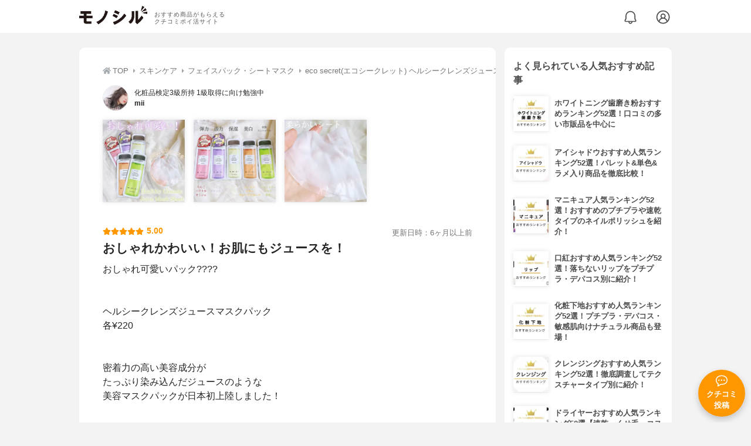

--- FILE ---
content_type: text/html; charset=utf-8
request_url: https://monocil.jp/reviews/56337/
body_size: 18605
content:
<!DOCTYPE html><html class="no-js" lang="ja"><head><meta charset="utf-8"/><meta content="width=device-width, initial-scale=1, viewport-fit=cover" name="viewport"/><meta content="on" http-equiv="x-dns-prefetch-control"/><title>『おしゃれかわいい！お肌にもジュースを！』by mii : eco secret(エコシークレット) ヘルシークレンズジュースマスクパックの口コミ | モノシル</title><script async="">document.documentElement.classList.remove("no-js")</script><link crossorigin="" href="//storage.monocil.jp" rel="preconnect dns-prefetch"/><link href="//www.googletagmanager.com" rel="preconnect dns-prefetch"/><link href="//www.google-analytics.com" rel="dns-prefetch"/><link href="//www.googleadservices.com" rel="dns-prefetch"/><link href="//googleads.g.doubleclick.net" rel="dns-prefetch"/><meta content="index,follow" name="robots"/><meta content="miiさんのeco secret(エコシークレット) ヘルシークレンズジュースマスクパックの良い点・メリットに関するリアルな感想・口コミレビュー。おしゃれ可愛いパック????⁡⁡⁡ヘルシークレンズジュースマ…" name="description"/><meta content="クチコミ,口コミ,評判,mii,おすすめ,使用感,検証,批評,レビュー,フェイスパック・シートマスク,女性" name="keywords"/><meta content="モノシル" name="author"/><meta content="summary_large_image" name="twitter:card"/><meta content="@monocil_jp" name="twitter:site"/><meta content="https://storage.monocil.jp/review_images/e02083c9-f545-4547-a9d8-3d3dc6c44031.jpg" name="thumbnail"/><meta content="https://storage.monocil.jp/review_images/e02083c9-f545-4547-a9d8-3d3dc6c44031.jpg" property="og:image"/><meta content="https://monocil.jp/reviews/56337/" property="og:url"/><meta content="『おしゃれかわいい！お肌にもジュースを！』by mii : eco secret(エコシークレット) ヘルシークレンズジュースマスクパックの口コミ" property="og:title"/><meta content="website" property="og:type"/><meta content="miiさんのeco secret(エコシークレット) ヘルシークレンズジュースマスクパックの良い点・メリットに関するリアルな感想・口コミレビュー。おしゃれ可愛いパック????⁡⁡⁡ヘルシークレンズジュースマ…" property="og:description"/><meta content="モノシル" property="og:site_name"/><meta content="ja_JP" property="og:locale"/><meta content="101949925008231" property="fb:admins"/><meta content="acf446edea54c81db5ba3ddece72d2c0" name="p:domain_verify"/><link href="https://storage.monocil.jp/static/common/favicon/favicon.ico" rel="icon" type="image/x-icon"/><link href="https://storage.monocil.jp/static/common/favicon/favicon.ico" rel="shortcut icon" type="image/x-icon"/><link href="https://storage.monocil.jp/static/common/favicon/apple-touch-icon.png" rel="apple-touch-icon" sizes="180x180"/><meta content="モノシル" name="apple-mobile-web-app-title"/><meta content="モノシル" name="application-name"/><meta content="#f3f3f3" name="msapplication-TileColor"/><meta content="#f3f3f3" name="theme-color"/><link href="https://monocil.jp/reviews/56337/" rel="canonical"/><link href="https://monocil.jp/feed/category-rankings/" rel="alternate" title="モノシル » ランキングフィード" type="application/rss+xml"/><link as="style" href="https://storage.monocil.jp/static/common/scss/main.css" rel="stylesheet preload" type="text/css"/><script defer="">const likeApiUrl='https://monocil.jp/reviews/like/';const likeImgUrl='https://storage.monocil.jp/static/common/svg/heart_outline.svg';const likedImgUrl='https://storage.monocil.jp/static/common/svg/heart.svg';const registerUrl='https://monocil.jp/users/me/login/';</script><link as="script" href="https://storage.monocil.jp/static/common/js/main.min.js" rel="preload"/><script defer="" src="https://storage.monocil.jp/static/common/js/main.min.js" type="text/javascript"></script><script>(function(w,d,s,l,i){w[l]=w[l]||[];w[l].push({'gtm.start':
      new Date().getTime(),event:'gtm.js'});var f=d.getElementsByTagName(s)[0],
      j=d.createElement(s),dl=l!='dataLayer'?'&l='+l:'';j.async=true;j.src=
      'https://www.googletagmanager.com/gtm.js?id='+i+dl;f.parentNode.insertBefore(j,f);
      })(window,document,'script','dataLayer','GTM-P59CKPP');</script><script type="application/ld+json">{"@context": "http://schema.org/", "@type": "Review", "author": {"@type": "Person", "image": "https://storage.monocil.jp/user_icons/363d3466-1b45-4942-8a69-47d49a87bc65.jpg", "name": "mii", "url": "https://monocil.jp/users/mi_nnnn0818/"}, "dateModified": "2021-07-03 10:21:05.185466+00:00", "datePublished": "2021-07-03 10:21:05.185423+00:00", "description": "miiさんのeco secret(エコシークレット) ヘルシークレンズジュースマスクパックの良い点・メリットに関するリアルな感想・口コミレビュー。おしゃれ可愛いパック????⁡⁡⁡ヘルシークレンズジュースマ…", "image": ["https://storage.monocil.jp/review_images/e02083c9-f545-4547-a9d8-3d3dc6c44031.jpg", "https://storage.monocil.jp/review_images/a283a569-79ed-4fcd-b7de-a1818623d149.jpg", "https://storage.monocil.jp/review_images/bcb7f180-54f7-4c51-ae7d-2ccd5297c229.jpg"], "itemReviewed": {"@type": "Product", "aggregateRating": {"@type": "AggregateRating", "ratingCount": "6", "ratingValue": "3.01"}, "brand": {"@type": "Brand", "name": "eco secret(エコシークレット)"}, "image": "https://storage.monocil.jp/item_images/88e8e1c6-363c-4eb9-8a2b-db1c48d353ca.jpg", "name": "eco secret(エコシークレット) ヘルシークレンズジュースマスクパック"}, "mainEntityOfPage": {"@id": "https://monocil.jp/reviews/56337/", "@type": "WebPage"}, "name": "『おしゃれかわいい！お肌にもジュースを！』by mii : eco secret(エコシークレット) ヘルシークレンズジュースマスクパックの口コミ", "publisher": {"@id": "https://dot-a.co.jp/", "@type": "Organization", "name": "株式会社ドットエー"}, "reviewBody": "おしゃれ可愛いパック????⁡⁡⁡ヘルシークレンズジュースマスクパック⁡各¥220⁡⁡⁡密着力の高い美容成分が⁡たっぷり染み込んだジュースのような⁡美容マスクパックが日本初上陸しました！⁡⁡⁡☑高密着⁡⁡密着力の高いエアポケットシートが肌にピッタリくっついて栄養がぐんぐん飲み込んでいきます?⁡⁡⁡☑5種類の中から選べる⁡⁡毎日の肌のコンディションに合わせられる5種類の可愛いパックから選べます！⁡⁡?RED DAY⁡リンゴ、パプリカ、オミジャ成分を⁡ミックスしたレッドパック⁡弾力のあるさっぱりとした⁡お肌にしてくれる弾力充電パック⁡⁡?PURPLE DAY⁡紫キャベツ、ビーツ、ブドウ成分を⁡ミックスしたパープルパック⁡お肌に活力と栄養を与えてくれる⁡弾力充電パック⁡⁡?GREEN DAY⁡パセリ、ブロッコリー、麦芽成分を⁡ミックスしたグリーンパック⁡お肌の油水分バランスを整えてくれる⁡オイルコントロールマスクパック⁡⁡?ORANGE DAY⁡グレープフルーツ、にんじん、レモン成分を⁡ミックスしたオレンジパック⁡くすんだお肌のトーンを明るく⁡華やかにしてくれる⁡ブライトニングマスクパック⁡⁡?WHITE DAY⁡チアシード、ショウガ、麦成分を⁡ミックスしたホワイトパック⁡乾いたお肌に水分たっぷり供給する⁡水分供給マスクパック⁡⁡⁡☑美容液ひたひた⁡⁡たくさん美容液が含まれていて⁡持つだけでも美容液が⁡垂れてくれるぐらいです！⁡体中に塗りたくれるほどの量がありました！⁡顔だけでなく全身ケアしてしまいましょう✨⁡⁡⁡☑もちもちぷるぷる肌に⁡⁡⁡パック後はお肌に弾力がでて⁡モチモチぷるぷる肌になれるので⁡化粧のりが良くて嬉しい?⁡⁡⚠開け口が小さめなので取り出すのに少し苦労します。⁡⁡⁡〜使用方法〜⁡⁡①洗顔後、化粧水で肌を整えます。⁡⁡②シートマスクをよく広げます。⁡⁡③唇、鼻部分から合わせてから顔全体に合わせます。⁡⁡④約15分～20分後シートマスクを外します。⁡⁡⑤残ったエッセンスがよく吸収されるように⁡軽く押さえてあげます。⁡⁡⁡可愛いデザインのパックなので⁡大切な方にプレゼントしても⁡とっても喜ばれると思います?⁡⁡こちらは3月から⁡ウェルシア池袋・新宿店⁡4月以降はドン・キホーテ⁡しまむら系列シャンブル他⁡多数の店舗で購入できます！⁡⁡お店行った時に探してみて下さい！⁡⁡こちらは @moonium_official 様から⁡頂きました。ありがとうございます！⁡⁡#ecosecret #ヘルシークレンズジュースマスクパック #クレンズジュースマスクパック #パック #プチプラ #プチプラコスメ #プチプラ部 #フェイスマスク #韓国コスメ #韓国好きな人と繋がりたい #韓国スキンケア #スキンケア #スキンケアマニア #スキンケア好きさんと繋がりたい #美容垢 #美容垢さんと繋がりたい #美容好きさんと繋がりたい #美肌 #美肌作り #女子力向上委員会 #コスメ好きな人と繋がりたい #コスメレポ #コスメレビュー #コスメ部 #コスメ大好き #韓国購入品 #moonium#韓国#おうち時間#自宅ケア#美肌ケア", "reviewRating": {"@type": "Rating", "ratingValue": "5.0"}}</script></head><body><noscript><iframe height="0" src="https://www.googletagmanager.com/ns.html?id=GTM-P59CKPP" style="display:none;visibility:hidden" width="0"></iframe></noscript><header class="header"><div class="header__wrapper"><div class="header-logo"><a class="header-logo__link" href="https://monocil.jp/"><img alt="モノシル | おすすめ商品がもらえるクチコミポイ活サイト" class="header-logo__img" height="103" loading="eager" src="https://storage.monocil.jp/static/common/img/logo.png" width="372"/></a><p class="header-logo__subtitle">おすすめ商品がもらえる<br/>クチコミポイ活サイト</p></div><div class="header-link"><a class="header-link__notification" href="https://monocil.jp/notifications/list/" id="notification"><img alt="通知ページ" class="" height="27" loading="eager" src="https://storage.monocil.jp/static/common/svg/bell.svg" width="27"/></a> <a class="header-link__user" href="/users/me/login/"><img alt="ユーザーログイン・新規登録ページ" class="" height="28" loading="eager" src="https://storage.monocil.jp/static/common/svg/user.svg" width="28"/></a></div></div></header><a class="btn-review-post" href="https://monocil.jp/reviews/new/"><div class="btn-review-post__wrapper"><img alt="口コミ・評判投稿" class="btn-review-post__img lazy" data-src="https://storage.monocil.jp/static/common/svg/comment.svg" height="20" loading="lazy" src="[data-uri]" width="20"/><noscript><img alt="口コミ・評判投稿" class="btn-review-post__img lazy" height="20" loading="lazy" src="https://storage.monocil.jp/static/common/svg/comment.svg" width="20"/></noscript><p class="btn-review-post__txt">クチコミ<br/>投稿</p></div></a><div class="wrap"><main class="main"><header class="page-header page-header--conn-article"><nav class="breadcrumb"><ol class="breadcrumb__list" itemscope="" itemtype="http://schema.org/BreadcrumbList"><li class="breadcrumb__li" itemprop="itemListElement" itemscope="" itemtype="http://schema.org/ListItem"><a class="breadcrumb__link" href="https://monocil.jp/" itemprop="item"><div class="breadcrumb__icon-wrapper--home"><img alt="HOME" class="breadcrumb__icon--home" height="14" loading="eager" src="https://storage.monocil.jp/static/common/svg/home.svg" width="14"/></div><span itemprop="name">TOP</span></a><meta content="1" itemprop="position"/></li><li class="breadcrumb__li" itemprop="itemListElement" itemscope="" itemtype="http://schema.org/ListItem"><div class="breadcrumb__icon-wrapper"><img alt="スキンケア" class="breadcrumb__icon" height="13" loading="eager" src="https://storage.monocil.jp/static/common/svg/caret_right.svg" width="5"/></div><a class="breadcrumb__link" href="https://monocil.jp/categories/rankings/4/" itemprop="item"><span itemprop="name">スキンケア</span></a><meta content="2" itemprop="position"/></li><li class="breadcrumb__li" itemprop="itemListElement" itemscope="" itemtype="http://schema.org/ListItem"><div class="breadcrumb__icon-wrapper"><img alt="フェイスパック・シートマスク" class="breadcrumb__icon lazy" data-src="https://storage.monocil.jp/static/common/svg/caret_right.svg" height="13" loading="lazy" src="[data-uri]" width="5"/><noscript><img alt="フェイスパック・シートマスク" class="breadcrumb__icon lazy" height="13" loading="lazy" src="https://storage.monocil.jp/static/common/svg/caret_right.svg" width="5"/></noscript></div><a class="breadcrumb__link" href="https://monocil.jp/articles/28519/" itemprop="item"><span itemprop="name">フェイスパック・シートマスク</span></a><meta content="3" itemprop="position"/></li><li class="breadcrumb__li" itemprop="itemListElement" itemscope="" itemtype="http://schema.org/ListItem"><div class="breadcrumb__icon-wrapper"><img alt="eco secret(エコシークレット) ヘルシークレンズジュースマスクパック" class="breadcrumb__icon lazy" data-src="https://storage.monocil.jp/static/common/svg/caret_right.svg" height="13" loading="lazy" src="[data-uri]" width="5"/><noscript><img alt="eco secret(エコシークレット) ヘルシークレンズジュースマスクパック" class="breadcrumb__icon lazy" height="13" loading="lazy" src="https://storage.monocil.jp/static/common/svg/caret_right.svg" width="5"/></noscript></div><a class="breadcrumb__link" href="https://monocil.jp/items/98048/" itemprop="item"><span itemprop="name">eco secret(エコシークレット) ヘルシークレンズジュースマスクパック</span></a><meta content="4" itemprop="position"/></li></ol></nav><div class="review-detail-header"><div class="review-detail-header__user-prof"><a class="review-detail-header__user-link" href="https://monocil.jp/users/mi_nnnn0818/"><div class="review-detail-header__user-icon-wrapper"><picture><source srcset="https://storage.monocil.jp/shrink-image/user_icons/363d3466-1b45-4942-8a69-47d49a87bc65.jpg.webp?width=88&amp;height=88" type="image/webp"/><img alt="mii 化粧品検定3級所持　1級取得に向け勉強中" class="review-detail-header__user-icon" height="88" loading="eager" src="https://storage.monocil.jp/user_icons/363d3466-1b45-4942-8a69-47d49a87bc65.jpg" width="88"/></picture></div><div class="review-detail-header__user-txt"><p>化粧品検定3級所持 1級取得に向け勉強中</p><p><span class="bold">mii</span></p></div></a></div><ul class="review-img-list"><li class="review-img-list__li"><a aria-label="eco secret(エコセレクト) ヘルシークレンズジュースマスクパックを使ったmiiさんのクチコミ画像1" class="review-img-list__link" data-caption="eco secret(エコセレクト) ヘルシークレンズジュースマスクパックを使ったmiiさんのクチコミ画像1" data-fancybox="
                 5633798048" href="
https://storage.monocil.jp/shrink-image/review_images/e02083c9-f545-4547-a9d8-3d3dc6c44031.jpg.webp?width=750&amp;height=750"><picture><source data-srcset="https://storage.monocil.jp/shrink-image/review_images/e02083c9-f545-4547-a9d8-3d3dc6c44031.jpg.webp?width=300&amp;height=300" type="image/webp"/><img alt="eco secret(エコセレクト) ヘルシークレンズジュースマスクパックを使ったmiiさんのクチコミ画像1" class="review-img-list__img lazy" data-src="https://storage.monocil.jp/review_images/e02083c9-f545-4547-a9d8-3d3dc6c44031.jpg" height="300" loading="lazy" src="[data-uri]" width="300"/></picture><noscript><picture><source srcset="https://storage.monocil.jp/shrink-image/review_images/e02083c9-f545-4547-a9d8-3d3dc6c44031.jpg.webp?width=300&amp;height=300" type="image/webp"/><img alt="eco secret(エコセレクト) ヘルシークレンズジュースマスクパックを使ったmiiさんのクチコミ画像1" class="review-img-list__img lazy" height="300" loading="lazy" src="https://storage.monocil.jp/review_images/e02083c9-f545-4547-a9d8-3d3dc6c44031.jpg" width="300"/></picture></noscript></a></li><li class="review-img-list__li"><a aria-label="eco secret(エコセレクト) ヘルシークレンズジュースマスクパックを使ったmiiさんのクチコミ画像2" class="review-img-list__link" data-caption="eco secret(エコセレクト) ヘルシークレンズジュースマスクパックを使ったmiiさんのクチコミ画像2" data-fancybox="
                 5633798048" href="
https://storage.monocil.jp/shrink-image/review_images/a283a569-79ed-4fcd-b7de-a1818623d149.jpg.webp?width=750&amp;height=750"><picture><source data-srcset="https://storage.monocil.jp/shrink-image/review_images/a283a569-79ed-4fcd-b7de-a1818623d149.jpg.webp?width=300&amp;height=300" type="image/webp"/><img alt="eco secret(エコセレクト) ヘルシークレンズジュースマスクパックを使ったmiiさんのクチコミ画像2" class="review-img-list__img lazy" data-src="https://storage.monocil.jp/review_images/a283a569-79ed-4fcd-b7de-a1818623d149.jpg" height="300" loading="lazy" src="[data-uri]" width="300"/></picture><noscript><picture><source srcset="https://storage.monocil.jp/shrink-image/review_images/a283a569-79ed-4fcd-b7de-a1818623d149.jpg.webp?width=300&amp;height=300" type="image/webp"/><img alt="eco secret(エコセレクト) ヘルシークレンズジュースマスクパックを使ったmiiさんのクチコミ画像2" class="review-img-list__img lazy" height="300" loading="lazy" src="https://storage.monocil.jp/review_images/a283a569-79ed-4fcd-b7de-a1818623d149.jpg" width="300"/></picture></noscript></a></li><li class="review-img-list__li"><a aria-label="eco secret(エコセレクト) ヘルシークレンズジュースマスクパックを使ったmiiさんのクチコミ画像3" class="review-img-list__link" data-caption="eco secret(エコセレクト) ヘルシークレンズジュースマスクパックを使ったmiiさんのクチコミ画像3" data-fancybox="
                 5633798048" href="
https://storage.monocil.jp/shrink-image/review_images/bcb7f180-54f7-4c51-ae7d-2ccd5297c229.jpg.webp?width=750&amp;height=750"><picture><source data-srcset="https://storage.monocil.jp/shrink-image/review_images/bcb7f180-54f7-4c51-ae7d-2ccd5297c229.jpg.webp?width=300&amp;height=300" type="image/webp"/><img alt="eco secret(エコセレクト) ヘルシークレンズジュースマスクパックを使ったmiiさんのクチコミ画像3" class="review-img-list__img lazy" data-src="https://storage.monocil.jp/review_images/bcb7f180-54f7-4c51-ae7d-2ccd5297c229.jpg" height="300" loading="lazy" src="[data-uri]" width="300"/></picture><noscript><picture><source srcset="https://storage.monocil.jp/shrink-image/review_images/bcb7f180-54f7-4c51-ae7d-2ccd5297c229.jpg.webp?width=300&amp;height=300" type="image/webp"/><img alt="eco secret(エコセレクト) ヘルシークレンズジュースマスクパックを使ったmiiさんのクチコミ画像3" class="review-img-list__img lazy" height="300" loading="lazy" src="https://storage.monocil.jp/review_images/bcb7f180-54f7-4c51-ae7d-2ccd5297c229.jpg" width="300"/></picture></noscript></a></li></ul><div class="review-detail-header__flex-container"><div class="rate-star"><span class="rate-star__star"><img alt="★" data-src="https://storage.monocil.jp/static/common/svg/star.svg" height="14" loading="lazy" src="https://storage.monocil.jp/static/common/svg/star.svg" width="14"/><img alt="★" data-src="https://storage.monocil.jp/static/common/svg/star.svg" height="14" loading="lazy" src="https://storage.monocil.jp/static/common/svg/star.svg" width="14"/><img alt="★" data-src="https://storage.monocil.jp/static/common/svg/star.svg" height="14" loading="lazy" src="https://storage.monocil.jp/static/common/svg/star.svg" width="14"/><img alt="★" data-src="https://storage.monocil.jp/static/common/svg/star.svg" height="14" loading="lazy" src="https://storage.monocil.jp/static/common/svg/star.svg" width="14"/><img alt="★" data-src="https://storage.monocil.jp/static/common/svg/star.svg" height="14" loading="lazy" src="https://storage.monocil.jp/static/common/svg/star.svg" width="14"/></span><span class="rate-star__rate">5.00</span></div><div class="review-detail-header__date"><time class="review-detail-header__update-time" datetime="2021-07-03 10:21:05.185466+00:00" itemprop="dateModified">更新日時：6ヶ月以上前</time></div></div><h1 class="review-detail-header__title">おしゃれかわいい！お肌にもジュースを！</h1></div></header><article><div class="review-details"><p class="review-details__txt">おしゃれ可愛いパック????⁡<br/>⁡<br/>⁡<br/>ヘルシークレンズジュースマスクパック⁡<br/>各¥220⁡<br/>⁡<br/>⁡<br/>密着力の高い美容成分が⁡<br/>たっぷり染み込んだジュースのような⁡<br/>美容マスクパックが日本初上陸しました！⁡<br/>⁡<br/>⁡<br/>☑高密着⁡<br/>⁡<br/>密着力の高いエアポケットシートが肌にピッタリくっついて栄養がぐんぐん飲み込んでいきます?⁡<br/>⁡<br/>⁡<br/>☑5種類の中から選べる⁡<br/>⁡<br/>毎日の肌のコンディションに合わせられる5種類の可愛いパックから選べます！⁡<br/>⁡<br/>?RED DAY⁡<br/>リンゴ、パプリカ、オミジャ成分を⁡<br/>ミックスしたレッドパック⁡<br/>弾力のあるさっぱりとした⁡<br/>お肌にしてくれる弾力充電パック⁡<br/>⁡<br/>?PURPLE DAY⁡<br/>紫キャベツ、ビーツ、ブドウ成分を⁡<br/>ミックスしたパープルパック⁡<br/>お肌に活力と栄養を与えてくれる⁡<br/>弾力充電パック⁡<br/>⁡<br/>?GREEN DAY⁡<br/>パセリ、ブロッコリー、麦芽成分を⁡<br/>ミックスしたグリーンパック⁡<br/>お肌の油水分バランスを整えてくれる⁡<br/>オイルコントロールマスクパック⁡<br/>⁡<br/>?ORANGE DAY⁡<br/>グレープフルーツ、にんじん、レモン成分を⁡<br/>ミックスしたオレンジパック⁡<br/>くすんだお肌のトーンを明るく⁡<br/>華やかにしてくれる⁡<br/>ブライトニングマスクパック⁡<br/>⁡<br/>?WHITE DAY⁡<br/>チアシード、ショウガ、麦成分を⁡<br/>ミックスしたホワイトパック⁡<br/>乾いたお肌に水分たっぷり供給する⁡<br/>水分供給マスクパック⁡<br/>⁡<br/>⁡<br/>☑美容液ひたひた⁡<br/>⁡<br/>たくさん美容液が含まれていて⁡<br/>持つだけでも美容液が⁡<br/>垂れてくれるぐらいです！⁡<br/>体中に塗りたくれるほどの量がありました！⁡<br/>顔だけでなく全身ケアしてしまいましょう✨⁡<br/>⁡<br/>⁡<br/>☑もちもちぷるぷる肌に⁡<br/>⁡<br/>⁡<br/>パック後はお肌に弾力がでて⁡<br/>モチモチぷるぷる肌になれるので⁡<br/>化粧のりが良くて嬉しい?⁡<br/>⁡<br/>⚠開け口が小さめなので取り出すのに少し苦労します。⁡<br/>⁡<br/>⁡<br/>〜使用方法〜⁡<br/>⁡<br/>①洗顔後、化粧水で肌を整えます。⁡<br/>⁡<br/>②シートマスクをよく広げます。⁡<br/>⁡<br/>③唇、鼻部分から合わせてから顔全体に合わせます。⁡<br/>⁡<br/>④約15分～20分後シートマスクを外します。⁡<br/>⁡<br/>⑤残ったエッセンスがよく吸収されるように⁡<br/>軽く押さえてあげます。⁡<br/>⁡<br/>⁡<br/>可愛いデザインのパックなので⁡<br/>大切な方にプレゼントしても⁡<br/>とっても喜ばれると思います?⁡<br/>⁡<br/>こちらは3月から⁡<br/>ウェルシア池袋・新宿店⁡<br/>4月以降はドン・キホーテ⁡<br/>しまむら系列シャンブル他⁡<br/>多数の店舗で購入できます！⁡<br/>⁡<br/>お店行った時に探してみて下さい！⁡<br/>⁡<br/>こちらは @moonium_official 様から⁡<br/>頂きました。ありがとうございます！⁡<br/>⁡<br/>#ecosecret #ヘルシークレンズジュースマスクパック #クレンズジュースマスクパック #パック #プチプラ #プチプラコスメ #プチプラ部 #フェイスマスク #韓国コスメ #韓国好きな人と繋がりたい #韓国スキンケア #スキンケア #スキンケアマニア #スキンケア好きさんと繋がりたい #美容垢 #美容垢さんと繋がりたい #美容好きさんと繋がりたい #美肌 #美肌作り #女子力向上委員会 #コスメ好きな人と繋がりたい #コスメレポ #コスメレビュー #コスメ部 #コスメ大好き #韓国購入品 #moonium#韓国#おうち時間#自宅ケア#美肌ケア</p><div class="review-details__reaction"><button class="review-details__like-btn" id="likeBtn56337" onclick="like(56337)"><img alt="いいねハート" class="like lazy" data-src="https://storage.monocil.jp/static/common/svg/heart_outline.svg" height="28" loading="lazy" src="[data-uri]" width="28"/><noscript><img alt="いいねハート" class="like lazy" height="28" loading="lazy" src="https://storage.monocil.jp/static/common/svg/heart_outline.svg" width="28"/></noscript></button><button class="review-details__share-btn" id="modalOpenBtn"><img alt="シェア" class="review-details__share-icon lazy" data-src="https://storage.monocil.jp/static/common/svg/share.svg" height="27" loading="lazy" src="[data-uri]" width="27"/><noscript><img alt="シェア" class="review-details__share-icon lazy" height="27" loading="lazy" src="https://storage.monocil.jp/static/common/svg/share.svg" width="27"/></noscript></button></div><a href="https://monocil.jp/items/98048/"><div class="review-details__product"><div class="review-details__product-img-wrapper"><picture><source data-srcset="https://storage.monocil.jp/shrink-image/item_images/88e8e1c6-363c-4eb9-8a2b-db1c48d353ca.jpg.webp?width=88&amp;height=88" type="image/webp"/><img alt="eco secret(エコシークレット) ヘルシークレンズジュースマスクパック" class="review-details__product-img lazy" data-src="https://storage.monocil.jp/item_images/88e8e1c6-363c-4eb9-8a2b-db1c48d353ca.jpg" height="88" loading="lazy" src="[data-uri]" width="88"/></picture><noscript><picture><source srcset="https://storage.monocil.jp/shrink-image/item_images/88e8e1c6-363c-4eb9-8a2b-db1c48d353ca.jpg.webp?width=88&amp;height=88" type="image/webp"/><img alt="eco secret(エコシークレット) ヘルシークレンズジュースマスクパック" class="review-details__product-img lazy" height="88" loading="lazy" src="https://storage.monocil.jp/item_images/88e8e1c6-363c-4eb9-8a2b-db1c48d353ca.jpg" width="88"/></picture></noscript></div><div class="review-details__product-txt"><p>eco secret(エコシークレット)</p><p>ヘルシークレンズジュースマスクパック</p></div></div></a></div><div class="divider"></div><section class="list-container"><div class="list-container__header"><h2 class="list-container__title">フェイスパック・シートマスクおすすめランキング</h2></div><ul class="product-slide-list"><li class="product-slide-list__li"><a href="https://monocil.jp/items/120884/"><div class="product-slide-list__li-content-wrapper"><p class="rank-num--1">1位</p><div class="product-slide-list__img-wrapper"><picture><source data-srcset="https://storage.monocil.jp/shrink-image/item_images/f32db075-9dae-4f3e-93cf-9d044a5d2ebe.jpg.webp?width=375&amp;height=375" type="image/webp"/><img alt="フェイスパック・シートマスクおすすめ商品：【PR】ALLUDEM(アリュデム) ダーマリフトマスク" class="product-slide-list__img lazy" data-src="https://storage.monocil.jp/item_images/f32db075-9dae-4f3e-93cf-9d044a5d2ebe.jpg" height="375" loading="lazy" src="[data-uri]" width="375"/></picture><noscript><picture><source srcset="https://storage.monocil.jp/shrink-image/item_images/f32db075-9dae-4f3e-93cf-9d044a5d2ebe.jpg.webp?width=375&amp;height=375" type="image/webp"/><img alt="フェイスパック・シートマスクおすすめ商品：【PR】ALLUDEM(アリュデム) ダーマリフトマスク" class="product-slide-list__img lazy" height="375" loading="lazy" src="https://storage.monocil.jp/item_images/f32db075-9dae-4f3e-93cf-9d044a5d2ebe.jpg" width="375"/></picture></noscript></div><p class="product-slide-list__txt-brand-name">【PR】ALLUDEM(アリュデム)</p><p class="product-slide-list__txt-products-name">ダーマリフトマスク</p><div class="rate-star"><span class="rate-star__star"><img alt="★" data-src="https://storage.monocil.jp/static/common/svg/star.svg" height="14" loading="lazy" src="https://storage.monocil.jp/static/common/svg/star.svg" width="14"/><img alt="★" data-src="https://storage.monocil.jp/static/common/svg/star.svg" height="14" loading="lazy" src="https://storage.monocil.jp/static/common/svg/star.svg" width="14"/><img alt="★" data-src="https://storage.monocil.jp/static/common/svg/star.svg" height="14" loading="lazy" src="https://storage.monocil.jp/static/common/svg/star.svg" width="14"/><img alt="★" data-src="https://storage.monocil.jp/static/common/svg/star_half.svg" height="13" loading="lazy" src="https://storage.monocil.jp/static/common/svg/star_half.svg" width="13"/><img alt="☆" data-src="https://storage.monocil.jp/static/common/svg/star_empty.svg" height="14" loading="lazy" src="https://storage.monocil.jp/static/common/svg/star_empty.svg" width="14"/></span><span class="rate-star__rate">3.98</span><span class="rate-star__reviews-cnt">(10)</span></div><p class="product-slide-list__txt-price">¥2,178</p></div></a></li><li class="product-slide-list__li"><a href="https://monocil.jp/items/5893/"><div class="product-slide-list__li-content-wrapper"><p class="rank-num--2">2位</p><div class="product-slide-list__img-wrapper"><picture><source data-srcset="https://storage.monocil.jp/shrink-image/item_images/5fc3e28b-a700-4ad7-bbf5-852f9de2366f.jpg.webp?width=375&amp;height=375" type="image/webp"/><img alt="フェイスパック・シートマスクおすすめ商品：MINON(ミノン) アミノモイスト ぷるぷるしっとり肌マスク" class="product-slide-list__img lazy" data-src="https://storage.monocil.jp/item_images/5fc3e28b-a700-4ad7-bbf5-852f9de2366f.jpg" height="375" loading="lazy" src="[data-uri]" width="375"/></picture><noscript><picture><source srcset="https://storage.monocil.jp/shrink-image/item_images/5fc3e28b-a700-4ad7-bbf5-852f9de2366f.jpg.webp?width=375&amp;height=375" type="image/webp"/><img alt="フェイスパック・シートマスクおすすめ商品：MINON(ミノン) アミノモイスト ぷるぷるしっとり肌マスク" class="product-slide-list__img lazy" height="375" loading="lazy" src="https://storage.monocil.jp/item_images/5fc3e28b-a700-4ad7-bbf5-852f9de2366f.jpg" width="375"/></picture></noscript></div><p class="product-slide-list__txt-brand-name">MINON(ミノン)</p><p class="product-slide-list__txt-products-name">アミノモイスト ぷるぷるしっとり肌マスク</p><div class="rate-star"><span class="rate-star__star"><img alt="★" data-src="https://storage.monocil.jp/static/common/svg/star.svg" height="14" loading="lazy" src="https://storage.monocil.jp/static/common/svg/star.svg" width="14"/><img alt="★" data-src="https://storage.monocil.jp/static/common/svg/star.svg" height="14" loading="lazy" src="https://storage.monocil.jp/static/common/svg/star.svg" width="14"/><img alt="★" data-src="https://storage.monocil.jp/static/common/svg/star.svg" height="14" loading="lazy" src="https://storage.monocil.jp/static/common/svg/star.svg" width="14"/><img alt="★" data-src="https://storage.monocil.jp/static/common/svg/star_half.svg" height="13" loading="lazy" src="https://storage.monocil.jp/static/common/svg/star_half.svg" width="13"/><img alt="☆" data-src="https://storage.monocil.jp/static/common/svg/star_empty.svg" height="14" loading="lazy" src="https://storage.monocil.jp/static/common/svg/star_empty.svg" width="14"/></span><span class="rate-star__rate">3.90</span><span class="rate-star__reviews-cnt">(15)</span></div><p class="product-slide-list__txt-price">¥872</p></div></a></li><li class="product-slide-list__li"><a href="https://monocil.jp/items/5811/"><div class="product-slide-list__li-content-wrapper"><p class="rank-num--3">3位</p><div class="product-slide-list__img-wrapper"><picture><source data-srcset="https://storage.monocil.jp/shrink-image/item_images/e54927f2-86ae-42b1-b6b3-5e82c30a73bb.jpg.webp?width=375&amp;height=375" type="image/webp"/><img alt="フェイスパック・シートマスクおすすめ商品：毛穴撫子(ケアナナデシコ) お米のマスク &lt;シートマスク&gt;" class="product-slide-list__img lazy" data-src="https://storage.monocil.jp/item_images/e54927f2-86ae-42b1-b6b3-5e82c30a73bb.jpg" height="375" loading="lazy" src="[data-uri]" width="375"/></picture><noscript><picture><source srcset="https://storage.monocil.jp/shrink-image/item_images/e54927f2-86ae-42b1-b6b3-5e82c30a73bb.jpg.webp?width=375&amp;height=375" type="image/webp"/><img alt="フェイスパック・シートマスクおすすめ商品：毛穴撫子(ケアナナデシコ) お米のマスク &lt;シートマスク&gt;" class="product-slide-list__img lazy" height="375" loading="lazy" src="https://storage.monocil.jp/item_images/e54927f2-86ae-42b1-b6b3-5e82c30a73bb.jpg" width="375"/></picture></noscript></div><p class="product-slide-list__txt-brand-name">毛穴撫子(ケアナナデシコ)</p><p class="product-slide-list__txt-products-name">お米のマスク &lt;シートマスク&gt;</p><div class="rate-star"><span class="rate-star__star"><img alt="★" data-src="https://storage.monocil.jp/static/common/svg/star.svg" height="14" loading="lazy" src="https://storage.monocil.jp/static/common/svg/star.svg" width="14"/><img alt="★" data-src="https://storage.monocil.jp/static/common/svg/star.svg" height="14" loading="lazy" src="https://storage.monocil.jp/static/common/svg/star.svg" width="14"/><img alt="★" data-src="https://storage.monocil.jp/static/common/svg/star.svg" height="14" loading="lazy" src="https://storage.monocil.jp/static/common/svg/star.svg" width="14"/><img alt="★" data-src="https://storage.monocil.jp/static/common/svg/star_half.svg" height="13" loading="lazy" src="https://storage.monocil.jp/static/common/svg/star_half.svg" width="13"/><img alt="☆" data-src="https://storage.monocil.jp/static/common/svg/star_empty.svg" height="14" loading="lazy" src="https://storage.monocil.jp/static/common/svg/star_empty.svg" width="14"/></span><span class="rate-star__rate">3.90</span><span class="rate-star__reviews-cnt">(67)</span></div><p class="product-slide-list__txt-price">¥548</p></div></a></li><li class="product-slide-list__li"><a href="https://monocil.jp/items/5950/"><div class="product-slide-list__li-content-wrapper"><p class="rank-num">4位</p><div class="product-slide-list__img-wrapper"><picture><source data-srcset="https://storage.monocil.jp/shrink-image/item_images/7b0fce05-45cb-4e99-a22f-3cdd8a982bd1.jpg.webp?width=375&amp;height=375" type="image/webp"/><img alt="フェイスパック・シートマスクおすすめ商品：Barrier Repair(バリアリペア) シートマスク しっとり" class="product-slide-list__img lazy" data-src="https://storage.monocil.jp/item_images/7b0fce05-45cb-4e99-a22f-3cdd8a982bd1.jpg" height="375" loading="lazy" src="[data-uri]" width="375"/></picture><noscript><picture><source srcset="https://storage.monocil.jp/shrink-image/item_images/7b0fce05-45cb-4e99-a22f-3cdd8a982bd1.jpg.webp?width=375&amp;height=375" type="image/webp"/><img alt="フェイスパック・シートマスクおすすめ商品：Barrier Repair(バリアリペア) シートマスク しっとり" class="product-slide-list__img lazy" height="375" loading="lazy" src="https://storage.monocil.jp/item_images/7b0fce05-45cb-4e99-a22f-3cdd8a982bd1.jpg" width="375"/></picture></noscript></div><p class="product-slide-list__txt-brand-name">Barrier Repair(バリアリペア)</p><p class="product-slide-list__txt-products-name">シートマスク しっとり</p><div class="rate-star"><span class="rate-star__star"><img alt="★" data-src="https://storage.monocil.jp/static/common/svg/star.svg" height="14" loading="lazy" src="https://storage.monocil.jp/static/common/svg/star.svg" width="14"/><img alt="★" data-src="https://storage.monocil.jp/static/common/svg/star.svg" height="14" loading="lazy" src="https://storage.monocil.jp/static/common/svg/star.svg" width="14"/><img alt="★" data-src="https://storage.monocil.jp/static/common/svg/star.svg" height="14" loading="lazy" src="https://storage.monocil.jp/static/common/svg/star.svg" width="14"/><img alt="★" data-src="https://storage.monocil.jp/static/common/svg/star_half.svg" height="13" loading="lazy" src="https://storage.monocil.jp/static/common/svg/star_half.svg" width="13"/><img alt="☆" data-src="https://storage.monocil.jp/static/common/svg/star_empty.svg" height="14" loading="lazy" src="https://storage.monocil.jp/static/common/svg/star_empty.svg" width="14"/></span><span class="rate-star__rate">3.90</span><span class="rate-star__reviews-cnt">(1)</span></div><p class="product-slide-list__txt-price">¥426</p></div></a></li><li class="product-slide-list__li"><a href="https://monocil.jp/items/5785/"><div class="product-slide-list__li-content-wrapper"><p class="rank-num">5位</p><div class="product-slide-list__img-wrapper"><picture><source data-srcset="https://storage.monocil.jp/shrink-image/item_images/29dbbc0f-672e-4f90-9370-1f98d364f81b.jpg.webp?width=375&amp;height=375" type="image/webp"/><img alt="フェイスパック・シートマスクおすすめ商品：美人ぬか(BIJINNUKA) 純米パック" class="product-slide-list__img lazy" data-src="https://storage.monocil.jp/item_images/29dbbc0f-672e-4f90-9370-1f98d364f81b.jpg" height="375" loading="lazy" src="[data-uri]" width="375"/></picture><noscript><picture><source srcset="https://storage.monocil.jp/shrink-image/item_images/29dbbc0f-672e-4f90-9370-1f98d364f81b.jpg.webp?width=375&amp;height=375" type="image/webp"/><img alt="フェイスパック・シートマスクおすすめ商品：美人ぬか(BIJINNUKA) 純米パック" class="product-slide-list__img lazy" height="375" loading="lazy" src="https://storage.monocil.jp/item_images/29dbbc0f-672e-4f90-9370-1f98d364f81b.jpg" width="375"/></picture></noscript></div><p class="product-slide-list__txt-brand-name">美人ぬか(BIJINNUKA)</p><p class="product-slide-list__txt-products-name">純米パック</p><div class="rate-star"><span class="rate-star__star"><img alt="★" data-src="https://storage.monocil.jp/static/common/svg/star.svg" height="14" loading="lazy" src="https://storage.monocil.jp/static/common/svg/star.svg" width="14"/><img alt="★" data-src="https://storage.monocil.jp/static/common/svg/star.svg" height="14" loading="lazy" src="https://storage.monocil.jp/static/common/svg/star.svg" width="14"/><img alt="★" data-src="https://storage.monocil.jp/static/common/svg/star.svg" height="14" loading="lazy" src="https://storage.monocil.jp/static/common/svg/star.svg" width="14"/><img alt="★" data-src="https://storage.monocil.jp/static/common/svg/star_half.svg" height="13" loading="lazy" src="https://storage.monocil.jp/static/common/svg/star_half.svg" width="13"/><img alt="☆" data-src="https://storage.monocil.jp/static/common/svg/star_empty.svg" height="14" loading="lazy" src="https://storage.monocil.jp/static/common/svg/star_empty.svg" width="14"/></span><span class="rate-star__rate">3.89</span><span class="rate-star__reviews-cnt">(2)</span></div><p class="product-slide-list__txt-price">¥508</p></div></a></li></ul><div class="list-container__see-more-link-wrapper"><a class="list-container__see-more-link" href="https://monocil.jp/articles/28519/">フェイスパック・シートマスクランキングをもっと見る</a></div></section><div class="divider"></div><section class="list-container--reviews"><div class="list-tab"><div class="list-tab__tabs--reviews"><div class="list-tab__tab-item"><h2 class="list-tab__tab-item-title">関連おすすめクチコミ</h2></div></div></div><div class="divider"></div><ul class="review-list"><li class="review-list__li"><div class="review-container"><div class="review-container__header"><div class="review-container__prof"><a class="review-container__prof-link" href="https://monocil.jp/users/maritaso/"><div class="review-container__prof-img-wrapper"><picture><source data-srcset="https://storage.monocil.jp/shrink-image/user_icons/6ba6dedf-2a26-4eef-a8d0-a5a4910784be.png.webp?width=88&amp;height=88" type="image/webp"/><img alt="まりたそ / 30代後半 / 女性のプロフィール画像" class="review-container__prof-img lazy" data-src="https://storage.monocil.jp/user_icons/6ba6dedf-2a26-4eef-a8d0-a5a4910784be.png" height="88" loading="lazy" src="[data-uri]" width="88"/></picture><noscript><picture><source srcset="https://storage.monocil.jp/shrink-image/user_icons/6ba6dedf-2a26-4eef-a8d0-a5a4910784be.png.webp?width=88&amp;height=88" type="image/webp"/><img alt="まりたそ / 30代後半 / 女性のプロフィール画像" class="review-container__prof-img lazy" height="88" loading="lazy" src="https://storage.monocil.jp/user_icons/6ba6dedf-2a26-4eef-a8d0-a5a4910784be.png" width="88"/></picture></noscript></div><div class="review-container__prof-txt-wrapper"><p class="review-container__prof-txt">なにわの主婦</p><p class="review-container__prof-txt"><span class="bold">まりたそ</span></p></div></a></div></div><div class="review-container__main"><a class="review-container__link" href="https://monocil.jp/reviews/103080/"><ul class="review-container__img-list"><li class="review-container__img-li"><picture><source data-srcset="https://storage.monocil.jp/shrink-image/review_images/3d421495-2631-4a6c-ad3d-f8ac7384fb8c.jpeg.webp?width=300&amp;height=300" type="image/webp"/><img alt="CLEAR TURN(クリアターン) エッセンスマスク ビタミンCの良い点・メリットに関するまりたそさんの口コミ画像1" class="review-container__img lazy" data-src="https://storage.monocil.jp/review_images/3d421495-2631-4a6c-ad3d-f8ac7384fb8c.jpeg" height="300" loading="lazy" src="[data-uri]" width="300"/></picture><noscript><picture><source srcset="https://storage.monocil.jp/shrink-image/review_images/3d421495-2631-4a6c-ad3d-f8ac7384fb8c.jpeg.webp?width=300&amp;height=300" type="image/webp"/><img alt="CLEAR TURN(クリアターン) エッセンスマスク ビタミンCの良い点・メリットに関するまりたそさんの口コミ画像1" class="review-container__img lazy" height="300" loading="lazy" src="https://storage.monocil.jp/review_images/3d421495-2631-4a6c-ad3d-f8ac7384fb8c.jpeg" width="300"/></picture></noscript></li><li class="review-container__img-li"><picture><source data-srcset="https://storage.monocil.jp/shrink-image/review_images/694dc93c-4a0b-499d-a6e8-3f114e40981f.jpeg.webp?width=300&amp;height=300" type="image/webp"/><img alt="CLEAR TURN(クリアターン) エッセンスマスク ビタミンCの良い点・メリットに関するまりたそさんの口コミ画像2" class="review-container__img lazy" data-src="https://storage.monocil.jp/review_images/694dc93c-4a0b-499d-a6e8-3f114e40981f.jpeg" height="300" loading="lazy" src="[data-uri]" width="300"/></picture><noscript><picture><source srcset="https://storage.monocil.jp/shrink-image/review_images/694dc93c-4a0b-499d-a6e8-3f114e40981f.jpeg.webp?width=300&amp;height=300" type="image/webp"/><img alt="CLEAR TURN(クリアターン) エッセンスマスク ビタミンCの良い点・メリットに関するまりたそさんの口コミ画像2" class="review-container__img lazy" height="300" loading="lazy" src="https://storage.monocil.jp/review_images/694dc93c-4a0b-499d-a6e8-3f114e40981f.jpeg" width="300"/></picture></noscript></li><li class="review-container__img-li"></li></ul><div class="review-container__detail-wrapper"><div class="rate-star"><span class="rate-star__star"><img alt="★" data-src="https://storage.monocil.jp/static/common/svg/star.svg" height="14" loading="lazy" src="https://storage.monocil.jp/static/common/svg/star.svg" width="14"/><img alt="★" data-src="https://storage.monocil.jp/static/common/svg/star.svg" height="14" loading="lazy" src="https://storage.monocil.jp/static/common/svg/star.svg" width="14"/><img alt="★" data-src="https://storage.monocil.jp/static/common/svg/star.svg" height="14" loading="lazy" src="https://storage.monocil.jp/static/common/svg/star.svg" width="14"/><img alt="★" data-src="https://storage.monocil.jp/static/common/svg/star.svg" height="14" loading="lazy" src="https://storage.monocil.jp/static/common/svg/star.svg" width="14"/><img alt="☆" data-src="https://storage.monocil.jp/static/common/svg/star_empty.svg" height="14" loading="lazy" src="https://storage.monocil.jp/static/common/svg/star_empty.svg" width="14"/></span><span class="rate-star__rate">4.00</span></div><h3 class="review-container__title">毎日使えるシートマスク</h3><p class="review-container__desc">クリアターンエッセンスマスク（ビタミンC）は、化粧水代わりに使えるBOXタイプのシートマスクになっております✨高純度持続型ビタミンC配合で、マスクの密閉効果で美…<span class="review-container__desc-see-more">続きを見る</span></p></div></a></div><div class="review-container__footer"><div class="review-container__reaction"><button class="review-container__like-btn" id="likeBtn103080" onclick="like(103080)"><img alt="いいねハート" class="like lazy" data-src="https://storage.monocil.jp/static/common/svg/heart_outline.svg" height="28" loading="lazy" src="[data-uri]" width="28"/><noscript><img alt="いいねハート" class="like lazy" height="28" loading="lazy" src="https://storage.monocil.jp/static/common/svg/heart_outline.svg" width="28"/></noscript></button></div><a href="https://monocil.jp/items/5817/"><div class="review-container__product"><div class="review-container__product-img-wrapper"><picture><source data-srcset="https://storage.monocil.jp/shrink-image/item_images/5f362016-d908-4646-9a68-75e72ac96a12.jpg.webp?width=88&amp;height=88" type="image/webp"/><img alt="CLEAR TURN(クリアターン) エッセンスマスク ビタミンC" class="review-container__product-img lazy" data-src="https://storage.monocil.jp/item_images/5f362016-d908-4646-9a68-75e72ac96a12.jpg" height="88" loading="lazy" src="[data-uri]" width="88"/></picture><noscript><picture><source srcset="https://storage.monocil.jp/shrink-image/item_images/5f362016-d908-4646-9a68-75e72ac96a12.jpg.webp?width=88&amp;height=88" type="image/webp"/><img alt="CLEAR TURN(クリアターン) エッセンスマスク ビタミンC" class="review-container__product-img lazy" height="88" loading="lazy" src="https://storage.monocil.jp/item_images/5f362016-d908-4646-9a68-75e72ac96a12.jpg" width="88"/></picture></noscript></div><div class="review-container__product-name"><p class="review-container__product-txt">CLEAR TURN(クリアターン)</p><p class="review-container__product-txt">エッセンスマスク ビタミンC</p></div></div></a></div></div></li><li class="review-list__li"><div class="review-container"><div class="review-container__header"><div class="review-container__prof"><a class="review-container__prof-link" href="https://monocil.jp/users/hashimoto_mari/"><div class="review-container__prof-img-wrapper"><picture><source data-srcset="https://storage.monocil.jp/shrink-image/user_icons/5c335663-f43b-45e5-a78d-f3cf53a5f872.jpg.webp?width=88&amp;height=88" type="image/webp"/><img alt="index / 30代後半 / 女性のプロフィール画像" class="review-container__prof-img lazy" data-src="https://storage.monocil.jp/user_icons/5c335663-f43b-45e5-a78d-f3cf53a5f872.jpg" height="88" loading="lazy" src="[data-uri]" width="88"/></picture><noscript><picture><source srcset="https://storage.monocil.jp/shrink-image/user_icons/5c335663-f43b-45e5-a78d-f3cf53a5f872.jpg.webp?width=88&amp;height=88" type="image/webp"/><img alt="index / 30代後半 / 女性のプロフィール画像" class="review-container__prof-img lazy" height="88" loading="lazy" src="https://storage.monocil.jp/user_icons/5c335663-f43b-45e5-a78d-f3cf53a5f872.jpg" width="88"/></picture></noscript></div><div class="review-container__prof-txt-wrapper"><p class="review-container__prof-txt">美容ブロガー / コスメマニア</p><p class="review-container__prof-txt"><span class="bold">index</span></p></div></a></div></div><div class="review-container__main"><a class="review-container__link" href="https://monocil.jp/reviews/102723/"><ul class="review-container__img-list"><li class="review-container__img-li"><picture><source data-srcset="https://storage.monocil.jp/shrink-image/review_images/969e14da-eafe-4816-98f9-11fa008fc555.jpg.webp?width=300&amp;height=300" type="image/webp"/><img alt="CLEAR TURN(クリアターン) エッセンスマスク ビタミンCの良い点・メリットに関するindexさんの口コミ画像1" class="review-container__img lazy" data-src="https://storage.monocil.jp/review_images/969e14da-eafe-4816-98f9-11fa008fc555.jpg" height="300" loading="lazy" src="[data-uri]" width="300"/></picture><noscript><picture><source srcset="https://storage.monocil.jp/shrink-image/review_images/969e14da-eafe-4816-98f9-11fa008fc555.jpg.webp?width=300&amp;height=300" type="image/webp"/><img alt="CLEAR TURN(クリアターン) エッセンスマスク ビタミンCの良い点・メリットに関するindexさんの口コミ画像1" class="review-container__img lazy" height="300" loading="lazy" src="https://storage.monocil.jp/review_images/969e14da-eafe-4816-98f9-11fa008fc555.jpg" width="300"/></picture></noscript></li><li class="review-container__img-li"><picture><source data-srcset="https://storage.monocil.jp/shrink-image/review_images/4db67469-6a25-413f-80ed-18865e3b0013.jpg.webp?width=300&amp;height=300" type="image/webp"/><img alt="CLEAR TURN(クリアターン) エッセンスマスク ビタミンCの良い点・メリットに関するindexさんの口コミ画像2" class="review-container__img lazy" data-src="https://storage.monocil.jp/review_images/4db67469-6a25-413f-80ed-18865e3b0013.jpg" height="300" loading="lazy" src="[data-uri]" width="300"/></picture><noscript><picture><source srcset="https://storage.monocil.jp/shrink-image/review_images/4db67469-6a25-413f-80ed-18865e3b0013.jpg.webp?width=300&amp;height=300" type="image/webp"/><img alt="CLEAR TURN(クリアターン) エッセンスマスク ビタミンCの良い点・メリットに関するindexさんの口コミ画像2" class="review-container__img lazy" height="300" loading="lazy" src="https://storage.monocil.jp/review_images/4db67469-6a25-413f-80ed-18865e3b0013.jpg" width="300"/></picture></noscript></li><li class="review-container__img-li"><picture><source data-srcset="https://storage.monocil.jp/shrink-image/review_images/1eef6b4f-f3f6-43c2-85d5-8caf72647f60.jpg.webp?width=300&amp;height=300" type="image/webp"/><img alt="CLEAR TURN(クリアターン) エッセンスマスク ビタミンCの良い点・メリットに関するindexさんの口コミ画像3" class="review-container__img lazy" data-src="https://storage.monocil.jp/review_images/1eef6b4f-f3f6-43c2-85d5-8caf72647f60.jpg" height="300" loading="lazy" src="[data-uri]" width="300"/></picture><noscript><picture><source srcset="https://storage.monocil.jp/shrink-image/review_images/1eef6b4f-f3f6-43c2-85d5-8caf72647f60.jpg.webp?width=300&amp;height=300" type="image/webp"/><img alt="CLEAR TURN(クリアターン) エッセンスマスク ビタミンCの良い点・メリットに関するindexさんの口コミ画像3" class="review-container__img lazy" height="300" loading="lazy" src="https://storage.monocil.jp/review_images/1eef6b4f-f3f6-43c2-85d5-8caf72647f60.jpg" width="300"/></picture></noscript></li></ul><div class="review-container__detail-wrapper"><div class="rate-star"><span class="rate-star__star"><img alt="★" data-src="https://storage.monocil.jp/static/common/svg/star.svg" height="14" loading="lazy" src="https://storage.monocil.jp/static/common/svg/star.svg" width="14"/><img alt="★" data-src="https://storage.monocil.jp/static/common/svg/star.svg" height="14" loading="lazy" src="https://storage.monocil.jp/static/common/svg/star.svg" width="14"/><img alt="★" data-src="https://storage.monocil.jp/static/common/svg/star.svg" height="14" loading="lazy" src="https://storage.monocil.jp/static/common/svg/star.svg" width="14"/><img alt="★" data-src="https://storage.monocil.jp/static/common/svg/star.svg" height="14" loading="lazy" src="https://storage.monocil.jp/static/common/svg/star.svg" width="14"/><img alt="☆" data-src="https://storage.monocil.jp/static/common/svg/star_empty.svg" height="14" loading="lazy" src="https://storage.monocil.jp/static/common/svg/star_empty.svg" width="14"/></span><span class="rate-star__rate">4.00</span></div><h3 class="review-container__title">化粧水代わりの毎日ケア</h3><p class="review-container__desc">コーセーコスメポート株式会社さんにいただきました。クリアターンのシートマスク[医薬部外品]を紹介します。クリアターン エッセンスマスク（ビタミンＣ）[医薬部外品…<span class="review-container__desc-see-more">続きを見る</span></p></div></a></div><div class="review-container__footer"><div class="review-container__reaction"><button class="review-container__like-btn" id="likeBtn102723" onclick="like(102723)"><img alt="いいねハート" class="like lazy" data-src="https://storage.monocil.jp/static/common/svg/heart_outline.svg" height="28" loading="lazy" src="[data-uri]" width="28"/><noscript><img alt="いいねハート" class="like lazy" height="28" loading="lazy" src="https://storage.monocil.jp/static/common/svg/heart_outline.svg" width="28"/></noscript></button></div><a href="https://monocil.jp/items/5817/"><div class="review-container__product"><div class="review-container__product-img-wrapper"><picture><source data-srcset="https://storage.monocil.jp/shrink-image/item_images/5f362016-d908-4646-9a68-75e72ac96a12.jpg.webp?width=88&amp;height=88" type="image/webp"/><img alt="CLEAR TURN(クリアターン) エッセンスマスク ビタミンC" class="review-container__product-img lazy" data-src="https://storage.monocil.jp/item_images/5f362016-d908-4646-9a68-75e72ac96a12.jpg" height="88" loading="lazy" src="[data-uri]" width="88"/></picture><noscript><picture><source srcset="https://storage.monocil.jp/shrink-image/item_images/5f362016-d908-4646-9a68-75e72ac96a12.jpg.webp?width=88&amp;height=88" type="image/webp"/><img alt="CLEAR TURN(クリアターン) エッセンスマスク ビタミンC" class="review-container__product-img lazy" height="88" loading="lazy" src="https://storage.monocil.jp/item_images/5f362016-d908-4646-9a68-75e72ac96a12.jpg" width="88"/></picture></noscript></div><div class="review-container__product-name"><p class="review-container__product-txt">CLEAR TURN(クリアターン)</p><p class="review-container__product-txt">エッセンスマスク ビタミンC</p></div></div></a></div></div></li><li class="review-list__li"><div class="review-container"><div class="review-container__header"><div class="review-container__prof"><a class="review-container__prof-link" href="https://monocil.jp/users/yung/"><div class="review-container__prof-img-wrapper"><picture><source data-srcset="https://storage.monocil.jp/shrink-image/user_icons/98805491-432a-4d46-b8ef-da977d891071.png.webp?width=88&amp;height=88" type="image/webp"/><img alt="yung / 30代後半 / 女性のプロフィール画像" class="review-container__prof-img lazy" data-src="https://storage.monocil.jp/user_icons/98805491-432a-4d46-b8ef-da977d891071.png" height="88" loading="lazy" src="[data-uri]" width="88"/></picture><noscript><picture><source srcset="https://storage.monocil.jp/shrink-image/user_icons/98805491-432a-4d46-b8ef-da977d891071.png.webp?width=88&amp;height=88" type="image/webp"/><img alt="yung / 30代後半 / 女性のプロフィール画像" class="review-container__prof-img lazy" height="88" loading="lazy" src="https://storage.monocil.jp/user_icons/98805491-432a-4d46-b8ef-da977d891071.png" width="88"/></picture></noscript></div><div class="review-container__prof-txt-wrapper"><p class="review-container__prof-txt">ビューティーカウンセラー☆化粧品販売☆メ…</p><p class="review-container__prof-txt"><span class="bold">yung</span></p></div></a></div></div><div class="review-container__main"><a class="review-container__link" href="https://monocil.jp/reviews/82762/"><ul class="review-container__img-list"><li class="review-container__img-li"><picture><source data-srcset="https://storage.monocil.jp/shrink-image/review_images/4edab165-ebca-4fd1-96c5-06d1c7900883.jpeg.webp?width=300&amp;height=300" type="image/webp"/><img alt="CLEAR TURN(クリアターン) エッセンスマスク ビタミンCの良い点・メリットに関するyungさんの口コミ画像1" class="review-container__img lazy" data-src="https://storage.monocil.jp/review_images/4edab165-ebca-4fd1-96c5-06d1c7900883.jpeg" height="300" loading="lazy" src="[data-uri]" width="300"/></picture><noscript><picture><source srcset="https://storage.monocil.jp/shrink-image/review_images/4edab165-ebca-4fd1-96c5-06d1c7900883.jpeg.webp?width=300&amp;height=300" type="image/webp"/><img alt="CLEAR TURN(クリアターン) エッセンスマスク ビタミンCの良い点・メリットに関するyungさんの口コミ画像1" class="review-container__img lazy" height="300" loading="lazy" src="https://storage.monocil.jp/review_images/4edab165-ebca-4fd1-96c5-06d1c7900883.jpeg" width="300"/></picture></noscript></li><li class="review-container__img-li"><picture><source data-srcset="https://storage.monocil.jp/shrink-image/review_images/878357b6-2296-46d3-8ce5-59addad0db42.jpeg.webp?width=300&amp;height=300" type="image/webp"/><img alt="CLEAR TURN(クリアターン) エッセンスマスク ビタミンCの良い点・メリットに関するyungさんの口コミ画像2" class="review-container__img lazy" data-src="https://storage.monocil.jp/review_images/878357b6-2296-46d3-8ce5-59addad0db42.jpeg" height="300" loading="lazy" src="[data-uri]" width="300"/></picture><noscript><picture><source srcset="https://storage.monocil.jp/shrink-image/review_images/878357b6-2296-46d3-8ce5-59addad0db42.jpeg.webp?width=300&amp;height=300" type="image/webp"/><img alt="CLEAR TURN(クリアターン) エッセンスマスク ビタミンCの良い点・メリットに関するyungさんの口コミ画像2" class="review-container__img lazy" height="300" loading="lazy" src="https://storage.monocil.jp/review_images/878357b6-2296-46d3-8ce5-59addad0db42.jpeg" width="300"/></picture></noscript></li><li class="review-container__img-li"><picture><source data-srcset="https://storage.monocil.jp/shrink-image/review_images/5c61fe25-3cbf-4432-b565-5e43f2d41f86.jpeg.webp?width=300&amp;height=300" type="image/webp"/><img alt="CLEAR TURN(クリアターン) エッセンスマスク ビタミンCの良い点・メリットに関するyungさんの口コミ画像3" class="review-container__img lazy" data-src="https://storage.monocil.jp/review_images/5c61fe25-3cbf-4432-b565-5e43f2d41f86.jpeg" height="300" loading="lazy" src="[data-uri]" width="300"/></picture><noscript><picture><source srcset="https://storage.monocil.jp/shrink-image/review_images/5c61fe25-3cbf-4432-b565-5e43f2d41f86.jpeg.webp?width=300&amp;height=300" type="image/webp"/><img alt="CLEAR TURN(クリアターン) エッセンスマスク ビタミンCの良い点・メリットに関するyungさんの口コミ画像3" class="review-container__img lazy" height="300" loading="lazy" src="https://storage.monocil.jp/review_images/5c61fe25-3cbf-4432-b565-5e43f2d41f86.jpeg" width="300"/></picture></noscript></li></ul><div class="review-container__detail-wrapper"><div class="rate-star"><span class="rate-star__star"><img alt="★" data-src="https://storage.monocil.jp/static/common/svg/star.svg" height="14" loading="lazy" src="https://storage.monocil.jp/static/common/svg/star.svg" width="14"/><img alt="★" data-src="https://storage.monocil.jp/static/common/svg/star.svg" height="14" loading="lazy" src="https://storage.monocil.jp/static/common/svg/star.svg" width="14"/><img alt="★" data-src="https://storage.monocil.jp/static/common/svg/star.svg" height="14" loading="lazy" src="https://storage.monocil.jp/static/common/svg/star.svg" width="14"/><img alt="★" data-src="https://storage.monocil.jp/static/common/svg/star.svg" height="14" loading="lazy" src="https://storage.monocil.jp/static/common/svg/star.svg" width="14"/><img alt="☆" data-src="https://storage.monocil.jp/static/common/svg/star_empty.svg" height="14" loading="lazy" src="https://storage.monocil.jp/static/common/svg/star_empty.svg" width="14"/></span><span class="rate-star__rate">4.00</span></div><h3 class="review-container__title">毎日パックにおすすめ</h3><p class="review-container__desc">**#KOSE#クリアターンホワイト薬用 美白 美容液マスク高純度ビタミンC誘導体配合⁡30回分 548円（セルレで購入）⁡シートはたくさん切れ込みがあって、調…<span class="review-container__desc-see-more">続きを見る</span></p></div></a></div><div class="review-container__footer"><div class="review-container__reaction"><button class="review-container__like-btn" id="likeBtn82762" onclick="like(82762)"><img alt="いいねハート" class="like lazy" data-src="https://storage.monocil.jp/static/common/svg/heart_outline.svg" height="28" loading="lazy" src="[data-uri]" width="28"/><noscript><img alt="いいねハート" class="like lazy" height="28" loading="lazy" src="https://storage.monocil.jp/static/common/svg/heart_outline.svg" width="28"/></noscript></button></div><a href="https://monocil.jp/items/5817/"><div class="review-container__product"><div class="review-container__product-img-wrapper"><picture><source data-srcset="https://storage.monocil.jp/shrink-image/item_images/5f362016-d908-4646-9a68-75e72ac96a12.jpg.webp?width=88&amp;height=88" type="image/webp"/><img alt="CLEAR TURN(クリアターン) エッセンスマスク ビタミンC" class="review-container__product-img lazy" data-src="https://storage.monocil.jp/item_images/5f362016-d908-4646-9a68-75e72ac96a12.jpg" height="88" loading="lazy" src="[data-uri]" width="88"/></picture><noscript><picture><source srcset="https://storage.monocil.jp/shrink-image/item_images/5f362016-d908-4646-9a68-75e72ac96a12.jpg.webp?width=88&amp;height=88" type="image/webp"/><img alt="CLEAR TURN(クリアターン) エッセンスマスク ビタミンC" class="review-container__product-img lazy" height="88" loading="lazy" src="https://storage.monocil.jp/item_images/5f362016-d908-4646-9a68-75e72ac96a12.jpg" width="88"/></picture></noscript></div><div class="review-container__product-name"><p class="review-container__product-txt">CLEAR TURN(クリアターン)</p><p class="review-container__product-txt">エッセンスマスク ビタミンC</p></div></div></a></div></div></li><li class="review-list__li"><div class="review-container"><div class="review-container__header"><div class="review-container__prof"><a class="review-container__prof-link" href="https://monocil.jp/users/yung/"><div class="review-container__prof-img-wrapper"><picture><source data-srcset="https://storage.monocil.jp/shrink-image/user_icons/98805491-432a-4d46-b8ef-da977d891071.png.webp?width=88&amp;height=88" type="image/webp"/><img alt="yung / 30代後半 / 女性のプロフィール画像" class="review-container__prof-img lazy" data-src="https://storage.monocil.jp/user_icons/98805491-432a-4d46-b8ef-da977d891071.png" height="88" loading="lazy" src="[data-uri]" width="88"/></picture><noscript><picture><source srcset="https://storage.monocil.jp/shrink-image/user_icons/98805491-432a-4d46-b8ef-da977d891071.png.webp?width=88&amp;height=88" type="image/webp"/><img alt="yung / 30代後半 / 女性のプロフィール画像" class="review-container__prof-img lazy" height="88" loading="lazy" src="https://storage.monocil.jp/user_icons/98805491-432a-4d46-b8ef-da977d891071.png" width="88"/></picture></noscript></div><div class="review-container__prof-txt-wrapper"><p class="review-container__prof-txt">ビューティーカウンセラー☆化粧品販売☆メ…</p><p class="review-container__prof-txt"><span class="bold">yung</span></p></div></a></div></div><div class="review-container__main"><a class="review-container__link" href="https://monocil.jp/reviews/80704/"><ul class="review-container__img-list"><li class="review-container__img-li"><picture><source data-srcset="https://storage.monocil.jp/shrink-image/review_images/b9063f17-7b76-478f-8f33-c5ffd530eef4.jpeg.webp?width=300&amp;height=300" type="image/webp"/><img alt="肌美精(HADABISEI) 超浸透3Dマスク エイジングケア (保湿)の良い点・メリットに関するyungさんの口コミ画像1" class="review-container__img lazy" data-src="https://storage.monocil.jp/review_images/b9063f17-7b76-478f-8f33-c5ffd530eef4.jpeg" height="300" loading="lazy" src="[data-uri]" width="300"/></picture><noscript><picture><source srcset="https://storage.monocil.jp/shrink-image/review_images/b9063f17-7b76-478f-8f33-c5ffd530eef4.jpeg.webp?width=300&amp;height=300" type="image/webp"/><img alt="肌美精(HADABISEI) 超浸透3Dマスク エイジングケア (保湿)の良い点・メリットに関するyungさんの口コミ画像1" class="review-container__img lazy" height="300" loading="lazy" src="https://storage.monocil.jp/review_images/b9063f17-7b76-478f-8f33-c5ffd530eef4.jpeg" width="300"/></picture></noscript></li><li class="review-container__img-li"><picture><source data-srcset="https://storage.monocil.jp/shrink-image/review_images/58f2588e-4944-4482-93ed-04919463af2d.jpeg.webp?width=300&amp;height=300" type="image/webp"/><img alt="肌美精(HADABISEI) 超浸透3Dマスク エイジングケア (保湿)の良い点・メリットに関するyungさんの口コミ画像2" class="review-container__img lazy" data-src="https://storage.monocil.jp/review_images/58f2588e-4944-4482-93ed-04919463af2d.jpeg" height="300" loading="lazy" src="[data-uri]" width="300"/></picture><noscript><picture><source srcset="https://storage.monocil.jp/shrink-image/review_images/58f2588e-4944-4482-93ed-04919463af2d.jpeg.webp?width=300&amp;height=300" type="image/webp"/><img alt="肌美精(HADABISEI) 超浸透3Dマスク エイジングケア (保湿)の良い点・メリットに関するyungさんの口コミ画像2" class="review-container__img lazy" height="300" loading="lazy" src="https://storage.monocil.jp/review_images/58f2588e-4944-4482-93ed-04919463af2d.jpeg" width="300"/></picture></noscript></li><li class="review-container__img-li"></li></ul><div class="review-container__detail-wrapper"><div class="rate-star"><span class="rate-star__star"><img alt="★" data-src="https://storage.monocil.jp/static/common/svg/star.svg" height="14" loading="lazy" src="https://storage.monocil.jp/static/common/svg/star.svg" width="14"/><img alt="★" data-src="https://storage.monocil.jp/static/common/svg/star.svg" height="14" loading="lazy" src="https://storage.monocil.jp/static/common/svg/star.svg" width="14"/><img alt="★" data-src="https://storage.monocil.jp/static/common/svg/star.svg" height="14" loading="lazy" src="https://storage.monocil.jp/static/common/svg/star.svg" width="14"/><img alt="★" data-src="https://storage.monocil.jp/static/common/svg/star.svg" height="14" loading="lazy" src="https://storage.monocil.jp/static/common/svg/star.svg" width="14"/><img alt="★" data-src="https://storage.monocil.jp/static/common/svg/star.svg" height="14" loading="lazy" src="https://storage.monocil.jp/static/common/svg/star.svg" width="14"/></span><span class="rate-star__rate">5.00</span></div><h3 class="review-container__title">小鼻、顎下まで保湿‼︎</h3><p class="review-container__desc">肌美精超浸透3Dマスク エイジング保湿４枚入り １枚に30mlズッシリ重たいくらいに美容液がひたひたです。この3Dマスクのシートが大好きで、小鼻に切れ目がないの…<span class="review-container__desc-see-more">続きを見る</span></p></div></a></div><div class="review-container__footer"><div class="review-container__reaction"><button class="review-container__like-btn" id="likeBtn80704" onclick="like(80704)"><img alt="いいねハート" class="like lazy" data-src="https://storage.monocil.jp/static/common/svg/heart_outline.svg" height="28" loading="lazy" src="[data-uri]" width="28"/><noscript><img alt="いいねハート" class="like lazy" height="28" loading="lazy" src="https://storage.monocil.jp/static/common/svg/heart_outline.svg" width="28"/></noscript></button></div><a href="https://monocil.jp/items/5818/"><div class="review-container__product"><div class="review-container__product-img-wrapper"><picture><source data-srcset="https://storage.monocil.jp/shrink-image/item_images/e9b2c0d1-9069-4bea-8da8-449194b57056.jpg.webp?width=88&amp;height=88" type="image/webp"/><img alt="肌美精(HADABISEI) 超浸透3Dマスク エイジングケア (保湿)" class="review-container__product-img lazy" data-src="https://storage.monocil.jp/item_images/e9b2c0d1-9069-4bea-8da8-449194b57056.jpg" height="88" loading="lazy" src="[data-uri]" width="88"/></picture><noscript><picture><source srcset="https://storage.monocil.jp/shrink-image/item_images/e9b2c0d1-9069-4bea-8da8-449194b57056.jpg.webp?width=88&amp;height=88" type="image/webp"/><img alt="肌美精(HADABISEI) 超浸透3Dマスク エイジングケア (保湿)" class="review-container__product-img lazy" height="88" loading="lazy" src="https://storage.monocil.jp/item_images/e9b2c0d1-9069-4bea-8da8-449194b57056.jpg" width="88"/></picture></noscript></div><div class="review-container__product-name"><p class="review-container__product-txt">肌美精(HADABISEI)</p><p class="review-container__product-txt">超浸透3Dマスク エイジングケア (保湿)</p></div></div></a></div></div></li><li class="review-list__li"><div class="review-container"><div class="review-container__header"><div class="review-container__prof"><a class="review-container__prof-link" href="https://monocil.jp/users/YukieZimbo/"><div class="review-container__prof-img-wrapper"><picture><source data-srcset="https://storage.monocil.jp/shrink-image/user_icons/246ad86b-4dd3-4d1d-ac17-4c8d4080da78.jpeg.webp?width=88&amp;height=88" type="image/webp"/><img alt="ゆきえ / 30代前半 / 女性のプロフィール画像" class="review-container__prof-img lazy" data-src="https://storage.monocil.jp/user_icons/246ad86b-4dd3-4d1d-ac17-4c8d4080da78.jpeg" height="88" loading="lazy" src="[data-uri]" width="88"/></picture><noscript><picture><source srcset="https://storage.monocil.jp/shrink-image/user_icons/246ad86b-4dd3-4d1d-ac17-4c8d4080da78.jpeg.webp?width=88&amp;height=88" type="image/webp"/><img alt="ゆきえ / 30代前半 / 女性のプロフィール画像" class="review-container__prof-img lazy" height="88" loading="lazy" src="https://storage.monocil.jp/user_icons/246ad86b-4dd3-4d1d-ac17-4c8d4080da78.jpeg" width="88"/></picture></noscript></div><div class="review-container__prof-txt-wrapper"><p class="review-container__prof-txt">コスメ収集が趣味です</p><p class="review-container__prof-txt"><span class="bold">ゆきえ</span></p></div></a></div></div><div class="review-container__main"><a class="review-container__link" href="https://monocil.jp/reviews/69012/"><ul class="review-container__img-list"><li class="review-container__img-li"><picture><source data-srcset="https://storage.monocil.jp/shrink-image/review_images/2d72bbb9-7fc0-4c6b-ad9e-3b088fa0b085.jpeg.webp?width=300&amp;height=300" type="image/webp"/><img alt="毛穴撫子(ケアナナデシコ) お米のマスク &lt;シートマスク&gt;の良い点・メリットに関するゆきえさんの口コミ画像1" class="review-container__img lazy" data-src="https://storage.monocil.jp/review_images/2d72bbb9-7fc0-4c6b-ad9e-3b088fa0b085.jpeg" height="300" loading="lazy" src="[data-uri]" width="300"/></picture><noscript><picture><source srcset="https://storage.monocil.jp/shrink-image/review_images/2d72bbb9-7fc0-4c6b-ad9e-3b088fa0b085.jpeg.webp?width=300&amp;height=300" type="image/webp"/><img alt="毛穴撫子(ケアナナデシコ) お米のマスク &lt;シートマスク&gt;の良い点・メリットに関するゆきえさんの口コミ画像1" class="review-container__img lazy" height="300" loading="lazy" src="https://storage.monocil.jp/review_images/2d72bbb9-7fc0-4c6b-ad9e-3b088fa0b085.jpeg" width="300"/></picture></noscript></li><li class="review-container__img-li"></li><li class="review-container__img-li"></li></ul><div class="review-container__detail-wrapper"><div class="rate-star"><span class="rate-star__star"><img alt="★" data-src="https://storage.monocil.jp/static/common/svg/star.svg" height="14" loading="lazy" src="https://storage.monocil.jp/static/common/svg/star.svg" width="14"/><img alt="★" data-src="https://storage.monocil.jp/static/common/svg/star.svg" height="14" loading="lazy" src="https://storage.monocil.jp/static/common/svg/star.svg" width="14"/><img alt="★" data-src="https://storage.monocil.jp/static/common/svg/star.svg" height="14" loading="lazy" src="https://storage.monocil.jp/static/common/svg/star.svg" width="14"/><img alt="★" data-src="https://storage.monocil.jp/static/common/svg/star.svg" height="14" loading="lazy" src="https://storage.monocil.jp/static/common/svg/star.svg" width="14"/><img alt="☆" data-src="https://storage.monocil.jp/static/common/svg/star_empty.svg" height="14" loading="lazy" src="https://storage.monocil.jp/static/common/svg/star_empty.svg" width="14"/></span><span class="rate-star__rate">4.00</span></div><h3 class="review-container__title">まずは試して！！</h3><p class="review-container__desc">最近になってパックにハマりだしました！あの有名な『毛穴撫子』さん購入しました。1枚1枚がしっかりした厚みでさっぱりしているのにちゃんと保湿してくれるパックです。…<span class="review-container__desc-see-more">続きを見る</span></p></div></a></div><div class="review-container__footer"><div class="review-container__reaction"><button class="review-container__like-btn" id="likeBtn69012" onclick="like(69012)"><img alt="いいねハート" class="like lazy" data-src="https://storage.monocil.jp/static/common/svg/heart_outline.svg" height="28" loading="lazy" src="[data-uri]" width="28"/><noscript><img alt="いいねハート" class="like lazy" height="28" loading="lazy" src="https://storage.monocil.jp/static/common/svg/heart_outline.svg" width="28"/></noscript></button></div><a href="https://monocil.jp/items/5811/"><div class="review-container__product"><div class="review-container__product-img-wrapper"><picture><source data-srcset="https://storage.monocil.jp/shrink-image/item_images/e54927f2-86ae-42b1-b6b3-5e82c30a73bb.jpg.webp?width=88&amp;height=88" type="image/webp"/><img alt="毛穴撫子(ケアナナデシコ) お米のマスク &lt;シートマスク&gt;" class="review-container__product-img lazy" data-src="https://storage.monocil.jp/item_images/e54927f2-86ae-42b1-b6b3-5e82c30a73bb.jpg" height="88" loading="lazy" src="[data-uri]" width="88"/></picture><noscript><picture><source srcset="https://storage.monocil.jp/shrink-image/item_images/e54927f2-86ae-42b1-b6b3-5e82c30a73bb.jpg.webp?width=88&amp;height=88" type="image/webp"/><img alt="毛穴撫子(ケアナナデシコ) お米のマスク &lt;シートマスク&gt;" class="review-container__product-img lazy" height="88" loading="lazy" src="https://storage.monocil.jp/item_images/e54927f2-86ae-42b1-b6b3-5e82c30a73bb.jpg" width="88"/></picture></noscript></div><div class="review-container__product-name"><p class="review-container__product-txt">毛穴撫子(ケアナナデシコ)</p><p class="review-container__product-txt">お米のマスク &lt;シートマスク&gt;</p></div></div></a></div></div></li><li class="review-list__li"><div class="review-container"><div class="review-container__header"><div class="review-container__prof"><a class="review-container__prof-link" href="https://monocil.jp/users/kirakiranoriko/"><div class="review-container__prof-img-wrapper"><picture><source data-srcset="https://storage.monocil.jp/shrink-image/user_icons/481a5c15-d3ab-455b-8a73-5c7f6f5ed0d1.jpg.webp?width=88&amp;height=88" type="image/webp"/><img alt="kirakiranoriko / 40代後半 / 女性のプロフィール画像" class="review-container__prof-img lazy" data-src="https://storage.monocil.jp/user_icons/481a5c15-d3ab-455b-8a73-5c7f6f5ed0d1.jpg" height="88" loading="lazy" src="[data-uri]" width="88"/></picture><noscript><picture><source srcset="https://storage.monocil.jp/shrink-image/user_icons/481a5c15-d3ab-455b-8a73-5c7f6f5ed0d1.jpg.webp?width=88&amp;height=88" type="image/webp"/><img alt="kirakiranoriko / 40代後半 / 女性のプロフィール画像" class="review-container__prof-img lazy" height="88" loading="lazy" src="https://storage.monocil.jp/user_icons/481a5c15-d3ab-455b-8a73-5c7f6f5ed0d1.jpg" width="88"/></picture></noscript></div><div class="review-container__prof-txt-wrapper"><p class="review-container__prof-txt">コスメと口コミが大好きな専業主婦</p><p class="review-container__prof-txt"><span class="bold">kirakiranoriko</span></p></div></a></div></div><div class="review-container__main"><a class="review-container__link" href="https://monocil.jp/reviews/67764/"><ul class="review-container__img-list"><li class="review-container__img-li"><picture><source data-srcset="https://storage.monocil.jp/shrink-image/review_images/eea3c662-189e-4245-b867-61a75916fc70.jpg.webp?width=300&amp;height=300" type="image/webp"/><img alt="肌美精(HADABISEI) 超浸透3Dマスク エイジングケア (保湿)の良い点・メリットに関するkirakiranorikoさんの口コミ画像1" class="review-container__img lazy" data-src="https://storage.monocil.jp/review_images/eea3c662-189e-4245-b867-61a75916fc70.jpg" height="300" loading="lazy" src="[data-uri]" width="300"/></picture><noscript><picture><source srcset="https://storage.monocil.jp/shrink-image/review_images/eea3c662-189e-4245-b867-61a75916fc70.jpg.webp?width=300&amp;height=300" type="image/webp"/><img alt="肌美精(HADABISEI) 超浸透3Dマスク エイジングケア (保湿)の良い点・メリットに関するkirakiranorikoさんの口コミ画像1" class="review-container__img lazy" height="300" loading="lazy" src="https://storage.monocil.jp/review_images/eea3c662-189e-4245-b867-61a75916fc70.jpg" width="300"/></picture></noscript></li><li class="review-container__img-li"><picture><source data-srcset="https://storage.monocil.jp/shrink-image/review_images/18034155-e4da-497f-af70-b12e0c50e4b1.jpg.webp?width=300&amp;height=300" type="image/webp"/><img alt="肌美精(HADABISEI) 超浸透3Dマスク エイジングケア (保湿)の良い点・メリットに関するkirakiranorikoさんの口コミ画像2" class="review-container__img lazy" data-src="https://storage.monocil.jp/review_images/18034155-e4da-497f-af70-b12e0c50e4b1.jpg" height="300" loading="lazy" src="[data-uri]" width="300"/></picture><noscript><picture><source srcset="https://storage.monocil.jp/shrink-image/review_images/18034155-e4da-497f-af70-b12e0c50e4b1.jpg.webp?width=300&amp;height=300" type="image/webp"/><img alt="肌美精(HADABISEI) 超浸透3Dマスク エイジングケア (保湿)の良い点・メリットに関するkirakiranorikoさんの口コミ画像2" class="review-container__img lazy" height="300" loading="lazy" src="https://storage.monocil.jp/review_images/18034155-e4da-497f-af70-b12e0c50e4b1.jpg" width="300"/></picture></noscript></li><li class="review-container__img-li"><picture><source data-srcset="https://storage.monocil.jp/shrink-image/review_images/e57b014c-5dc2-4570-879e-170cc0fd1096.jpg.webp?width=300&amp;height=300" type="image/webp"/><img alt="肌美精(HADABISEI) 超浸透3Dマスク エイジングケア (保湿)の良い点・メリットに関するkirakiranorikoさんの口コミ画像3" class="review-container__img lazy" data-src="https://storage.monocil.jp/review_images/e57b014c-5dc2-4570-879e-170cc0fd1096.jpg" height="300" loading="lazy" src="[data-uri]" width="300"/></picture><noscript><picture><source srcset="https://storage.monocil.jp/shrink-image/review_images/e57b014c-5dc2-4570-879e-170cc0fd1096.jpg.webp?width=300&amp;height=300" type="image/webp"/><img alt="肌美精(HADABISEI) 超浸透3Dマスク エイジングケア (保湿)の良い点・メリットに関するkirakiranorikoさんの口コミ画像3" class="review-container__img lazy" height="300" loading="lazy" src="https://storage.monocil.jp/review_images/e57b014c-5dc2-4570-879e-170cc0fd1096.jpg" width="300"/></picture></noscript></li></ul><div class="review-container__detail-wrapper"><div class="rate-star"><span class="rate-star__star"><img alt="★" data-src="https://storage.monocil.jp/static/common/svg/star.svg" height="14" loading="lazy" src="https://storage.monocil.jp/static/common/svg/star.svg" width="14"/><img alt="★" data-src="https://storage.monocil.jp/static/common/svg/star.svg" height="14" loading="lazy" src="https://storage.monocil.jp/static/common/svg/star.svg" width="14"/><img alt="★" data-src="https://storage.monocil.jp/static/common/svg/star.svg" height="14" loading="lazy" src="https://storage.monocil.jp/static/common/svg/star.svg" width="14"/><img alt="★" data-src="https://storage.monocil.jp/static/common/svg/star.svg" height="14" loading="lazy" src="https://storage.monocil.jp/static/common/svg/star.svg" width="14"/><img alt="★" data-src="https://storage.monocil.jp/static/common/svg/star.svg" height="14" loading="lazy" src="https://storage.monocil.jp/static/common/svg/star.svg" width="14"/></span><span class="rate-star__rate">5.00</span></div><h3 class="review-container__title">3Dマスクでお肌にピタッと密着！</h3><p class="review-container__desc">超浸透3Dマスクシリーズは、全部で３種類。ピンク色の箱はエイジングケア保湿でハリつや透明肌へ。青色の箱はエイジングケア美白の医薬部外品で、パッと明るい白肌へ。オ…<span class="review-container__desc-see-more">続きを見る</span></p></div></a></div><div class="review-container__footer"><div class="review-container__reaction"><button class="review-container__like-btn" id="likeBtn67764" onclick="like(67764)"><img alt="いいねハート" class="like lazy" data-src="https://storage.monocil.jp/static/common/svg/heart_outline.svg" height="28" loading="lazy" src="[data-uri]" width="28"/><noscript><img alt="いいねハート" class="like lazy" height="28" loading="lazy" src="https://storage.monocil.jp/static/common/svg/heart_outline.svg" width="28"/></noscript></button></div><a href="https://monocil.jp/items/5818/"><div class="review-container__product"><div class="review-container__product-img-wrapper"><picture><source data-srcset="https://storage.monocil.jp/shrink-image/item_images/e9b2c0d1-9069-4bea-8da8-449194b57056.jpg.webp?width=88&amp;height=88" type="image/webp"/><img alt="肌美精(HADABISEI) 超浸透3Dマスク エイジングケア (保湿)" class="review-container__product-img lazy" data-src="https://storage.monocil.jp/item_images/e9b2c0d1-9069-4bea-8da8-449194b57056.jpg" height="88" loading="lazy" src="[data-uri]" width="88"/></picture><noscript><picture><source srcset="https://storage.monocil.jp/shrink-image/item_images/e9b2c0d1-9069-4bea-8da8-449194b57056.jpg.webp?width=88&amp;height=88" type="image/webp"/><img alt="肌美精(HADABISEI) 超浸透3Dマスク エイジングケア (保湿)" class="review-container__product-img lazy" height="88" loading="lazy" src="https://storage.monocil.jp/item_images/e9b2c0d1-9069-4bea-8da8-449194b57056.jpg" width="88"/></picture></noscript></div><div class="review-container__product-name"><p class="review-container__product-txt">肌美精(HADABISEI)</p><p class="review-container__product-txt">超浸透3Dマスク エイジングケア (保湿)</p></div></div></a></div></div></li><li class="review-list__li"><div class="review-container"><div class="review-container__header"><div class="review-container__prof"><a class="review-container__prof-link" href="https://monocil.jp/users/rumiko0219/"><div class="review-container__prof-img-wrapper"><picture><source data-srcset="https://storage.monocil.jp/shrink-image/user_icons/e94a4a48-0d1a-43ce-83fd-185bc329404e.png.webp?width=88&amp;height=88" type="image/webp"/><img alt="うにぽん / 女性のプロフィール画像" class="review-container__prof-img lazy" data-src="https://storage.monocil.jp/user_icons/e94a4a48-0d1a-43ce-83fd-185bc329404e.png" height="88" loading="lazy" src="[data-uri]" width="88"/></picture><noscript><picture><source srcset="https://storage.monocil.jp/shrink-image/user_icons/e94a4a48-0d1a-43ce-83fd-185bc329404e.png.webp?width=88&amp;height=88" type="image/webp"/><img alt="うにぽん / 女性のプロフィール画像" class="review-container__prof-img lazy" height="88" loading="lazy" src="https://storage.monocil.jp/user_icons/e94a4a48-0d1a-43ce-83fd-185bc329404e.png" width="88"/></picture></noscript></div><div class="review-container__prof-txt-wrapper"><p class="review-container__prof-txt">コスメ好きのカメラ好き</p><p class="review-container__prof-txt"><span class="bold">うにぽん</span></p></div></a></div></div><div class="review-container__main"><a class="review-container__link" href="https://monocil.jp/reviews/65737/"><ul class="review-container__img-list"><li class="review-container__img-li"><picture><source data-srcset="https://storage.monocil.jp/shrink-image/review_images/7c761e5d-66e2-45c1-a317-59f5ceab4aac.jpeg.webp?width=300&amp;height=300" type="image/webp"/><img alt="毛穴撫子(ケアナナデシコ) お米のマスク &lt;シートマスク&gt;の良い点・メリットに関するうにぽんさんの口コミ画像1" class="review-container__img lazy" data-src="https://storage.monocil.jp/review_images/7c761e5d-66e2-45c1-a317-59f5ceab4aac.jpeg" height="300" loading="lazy" src="[data-uri]" width="300"/></picture><noscript><picture><source srcset="https://storage.monocil.jp/shrink-image/review_images/7c761e5d-66e2-45c1-a317-59f5ceab4aac.jpeg.webp?width=300&amp;height=300" type="image/webp"/><img alt="毛穴撫子(ケアナナデシコ) お米のマスク &lt;シートマスク&gt;の良い点・メリットに関するうにぽんさんの口コミ画像1" class="review-container__img lazy" height="300" loading="lazy" src="https://storage.monocil.jp/review_images/7c761e5d-66e2-45c1-a317-59f5ceab4aac.jpeg" width="300"/></picture></noscript></li><li class="review-container__img-li"><picture><source data-srcset="https://storage.monocil.jp/shrink-image/review_images/dee44ac9-c6d6-47b6-9a8f-23ceed5f2182.jpeg.webp?width=300&amp;height=300" type="image/webp"/><img alt="毛穴撫子(ケアナナデシコ) お米のマスク &lt;シートマスク&gt;の良い点・メリットに関するうにぽんさんの口コミ画像2" class="review-container__img lazy" data-src="https://storage.monocil.jp/review_images/dee44ac9-c6d6-47b6-9a8f-23ceed5f2182.jpeg" height="300" loading="lazy" src="[data-uri]" width="300"/></picture><noscript><picture><source srcset="https://storage.monocil.jp/shrink-image/review_images/dee44ac9-c6d6-47b6-9a8f-23ceed5f2182.jpeg.webp?width=300&amp;height=300" type="image/webp"/><img alt="毛穴撫子(ケアナナデシコ) お米のマスク &lt;シートマスク&gt;の良い点・メリットに関するうにぽんさんの口コミ画像2" class="review-container__img lazy" height="300" loading="lazy" src="https://storage.monocil.jp/review_images/dee44ac9-c6d6-47b6-9a8f-23ceed5f2182.jpeg" width="300"/></picture></noscript></li><li class="review-container__img-li"><picture><source data-srcset="https://storage.monocil.jp/shrink-image/review_images/7d3c07b5-99b2-4ec2-b5b6-91294e17b966.jpeg.webp?width=300&amp;height=300" type="image/webp"/><img alt="毛穴撫子(ケアナナデシコ) お米のマスク &lt;シートマスク&gt;の良い点・メリットに関するうにぽんさんの口コミ画像3" class="review-container__img lazy" data-src="https://storage.monocil.jp/review_images/7d3c07b5-99b2-4ec2-b5b6-91294e17b966.jpeg" height="300" loading="lazy" src="[data-uri]" width="300"/></picture><noscript><picture><source srcset="https://storage.monocil.jp/shrink-image/review_images/7d3c07b5-99b2-4ec2-b5b6-91294e17b966.jpeg.webp?width=300&amp;height=300" type="image/webp"/><img alt="毛穴撫子(ケアナナデシコ) お米のマスク &lt;シートマスク&gt;の良い点・メリットに関するうにぽんさんの口コミ画像3" class="review-container__img lazy" height="300" loading="lazy" src="https://storage.monocil.jp/review_images/7d3c07b5-99b2-4ec2-b5b6-91294e17b966.jpeg" width="300"/></picture></noscript></li></ul><div class="review-container__detail-wrapper"><div class="rate-star"><span class="rate-star__star"><img alt="★" data-src="https://storage.monocil.jp/static/common/svg/star.svg" height="14" loading="lazy" src="https://storage.monocil.jp/static/common/svg/star.svg" width="14"/><img alt="★" data-src="https://storage.monocil.jp/static/common/svg/star.svg" height="14" loading="lazy" src="https://storage.monocil.jp/static/common/svg/star.svg" width="14"/><img alt="★" data-src="https://storage.monocil.jp/static/common/svg/star.svg" height="14" loading="lazy" src="https://storage.monocil.jp/static/common/svg/star.svg" width="14"/><img alt="★" data-src="https://storage.monocil.jp/static/common/svg/star.svg" height="14" loading="lazy" src="https://storage.monocil.jp/static/common/svg/star.svg" width="14"/><img alt="☆" data-src="https://storage.monocil.jp/static/common/svg/star_empty.svg" height="14" loading="lazy" src="https://storage.monocil.jp/static/common/svg/star_empty.svg" width="14"/></span><span class="rate-star__rate">4.00</span></div><h3 class="review-container__title">乾燥毛穴対策！！</h3><p class="review-container__desc">シートは、厚めでしっかりとしています。顔にピッタリと密着します。国産のお米エキス配合で潤い、肌弾力、肌の調子、肌のキメを整えてくれます。お米を感じる白い美容液。…<span class="review-container__desc-see-more">続きを見る</span></p></div></a></div><div class="review-container__footer"><div class="review-container__reaction"><button class="review-container__like-btn" id="likeBtn65737" onclick="like(65737)"><img alt="いいねハート" class="like lazy" data-src="https://storage.monocil.jp/static/common/svg/heart_outline.svg" height="28" loading="lazy" src="[data-uri]" width="28"/><noscript><img alt="いいねハート" class="like lazy" height="28" loading="lazy" src="https://storage.monocil.jp/static/common/svg/heart_outline.svg" width="28"/></noscript></button></div><a href="https://monocil.jp/items/5811/"><div class="review-container__product"><div class="review-container__product-img-wrapper"><picture><source data-srcset="https://storage.monocil.jp/shrink-image/item_images/e54927f2-86ae-42b1-b6b3-5e82c30a73bb.jpg.webp?width=88&amp;height=88" type="image/webp"/><img alt="毛穴撫子(ケアナナデシコ) お米のマスク &lt;シートマスク&gt;" class="review-container__product-img lazy" data-src="https://storage.monocil.jp/item_images/e54927f2-86ae-42b1-b6b3-5e82c30a73bb.jpg" height="88" loading="lazy" src="[data-uri]" width="88"/></picture><noscript><picture><source srcset="https://storage.monocil.jp/shrink-image/item_images/e54927f2-86ae-42b1-b6b3-5e82c30a73bb.jpg.webp?width=88&amp;height=88" type="image/webp"/><img alt="毛穴撫子(ケアナナデシコ) お米のマスク &lt;シートマスク&gt;" class="review-container__product-img lazy" height="88" loading="lazy" src="https://storage.monocil.jp/item_images/e54927f2-86ae-42b1-b6b3-5e82c30a73bb.jpg" width="88"/></picture></noscript></div><div class="review-container__product-name"><p class="review-container__product-txt">毛穴撫子(ケアナナデシコ)</p><p class="review-container__product-txt">お米のマスク &lt;シートマスク&gt;</p></div></div></a></div></div></li><li class="review-list__li"><div class="review-container"><div class="review-container__header"><div class="review-container__prof"><a class="review-container__prof-link" href="https://monocil.jp/users/mi.cosme/"><div class="review-container__prof-img-wrapper"><picture><source data-srcset="https://storage.monocil.jp/shrink-image/user_icons/8b80cd8e-4198-49b8-94db-8ac39650002a.png.webp?width=88&amp;height=88" type="image/webp"/><img alt="minori / 30代後半 / 女性のプロフィール画像" class="review-container__prof-img lazy" data-src="https://storage.monocil.jp/user_icons/8b80cd8e-4198-49b8-94db-8ac39650002a.png" height="88" loading="lazy" src="[data-uri]" width="88"/></picture><noscript><picture><source srcset="https://storage.monocil.jp/shrink-image/user_icons/8b80cd8e-4198-49b8-94db-8ac39650002a.png.webp?width=88&amp;height=88" type="image/webp"/><img alt="minori / 30代後半 / 女性のプロフィール画像" class="review-container__prof-img lazy" height="88" loading="lazy" src="https://storage.monocil.jp/user_icons/8b80cd8e-4198-49b8-94db-8ac39650002a.png" width="88"/></picture></noscript></div><div class="review-container__prof-txt-wrapper"><p class="review-container__prof-txt">コスメ好き主婦</p><p class="review-container__prof-txt"><span class="bold">minori</span></p></div></a></div></div><div class="review-container__main"><a class="review-container__link" href="https://monocil.jp/reviews/64319/"><ul class="review-container__img-list"><li class="review-container__img-li"><picture><source data-srcset="https://storage.monocil.jp/shrink-image/review_images/fdbeacd3-0dbe-4577-a4b0-9ad1319cc05a.jpeg.webp?width=300&amp;height=300" type="image/webp"/><img alt="毛穴撫子(ケアナナデシコ) お米のマスク &lt;シートマスク&gt;に関するminoriさんの口コミ画像1" class="review-container__img lazy" data-src="https://storage.monocil.jp/review_images/fdbeacd3-0dbe-4577-a4b0-9ad1319cc05a.jpeg" height="300" loading="lazy" src="[data-uri]" width="300"/></picture><noscript><picture><source srcset="https://storage.monocil.jp/shrink-image/review_images/fdbeacd3-0dbe-4577-a4b0-9ad1319cc05a.jpeg.webp?width=300&amp;height=300" type="image/webp"/><img alt="毛穴撫子(ケアナナデシコ) お米のマスク &lt;シートマスク&gt;に関するminoriさんの口コミ画像1" class="review-container__img lazy" height="300" loading="lazy" src="https://storage.monocil.jp/review_images/fdbeacd3-0dbe-4577-a4b0-9ad1319cc05a.jpeg" width="300"/></picture></noscript></li><li class="review-container__img-li"><picture><source data-srcset="https://storage.monocil.jp/shrink-image/review_images/b1bd88ef-d1a4-4b8e-819d-76d5b85d2cf1.jpeg.webp?width=300&amp;height=300" type="image/webp"/><img alt="毛穴撫子(ケアナナデシコ) お米のマスク &lt;シートマスク&gt;に関するminoriさんの口コミ画像2" class="review-container__img lazy" data-src="https://storage.monocil.jp/review_images/b1bd88ef-d1a4-4b8e-819d-76d5b85d2cf1.jpeg" height="300" loading="lazy" src="[data-uri]" width="300"/></picture><noscript><picture><source srcset="https://storage.monocil.jp/shrink-image/review_images/b1bd88ef-d1a4-4b8e-819d-76d5b85d2cf1.jpeg.webp?width=300&amp;height=300" type="image/webp"/><img alt="毛穴撫子(ケアナナデシコ) お米のマスク &lt;シートマスク&gt;に関するminoriさんの口コミ画像2" class="review-container__img lazy" height="300" loading="lazy" src="https://storage.monocil.jp/review_images/b1bd88ef-d1a4-4b8e-819d-76d5b85d2cf1.jpeg" width="300"/></picture></noscript></li><li class="review-container__img-li"></li></ul><div class="review-container__detail-wrapper"><div class="rate-star"><span class="rate-star__star"><img alt="★" data-src="https://storage.monocil.jp/static/common/svg/star.svg" height="14" loading="lazy" src="https://storage.monocil.jp/static/common/svg/star.svg" width="14"/><img alt="★" data-src="https://storage.monocil.jp/static/common/svg/star.svg" height="14" loading="lazy" src="https://storage.monocil.jp/static/common/svg/star.svg" width="14"/><img alt="★" data-src="https://storage.monocil.jp/static/common/svg/star.svg" height="14" loading="lazy" src="https://storage.monocil.jp/static/common/svg/star.svg" width="14"/><img alt="☆" data-src="https://storage.monocil.jp/static/common/svg/star_empty.svg" height="14" loading="lazy" src="https://storage.monocil.jp/static/common/svg/star_empty.svg" width="14"/><img alt="☆" data-src="https://storage.monocil.jp/static/common/svg/star_empty.svg" height="14" loading="lazy" src="https://storage.monocil.jp/static/common/svg/star_empty.svg" width="14"/></span><span class="rate-star__rate">3.00</span></div><h3 class="review-container__title">シートが扱いやすくて◎</h3><p class="review-container__desc">モノシル様のキャンペーンでいただきました。100％国産米由来成分配合のお米のマスク。アルコールに刺激を感じる方にはおすすめできないかもです。シート自体に厚みがあ…<span class="review-container__desc-see-more">続きを見る</span></p></div></a></div><div class="review-container__footer"><div class="review-container__reaction"><button class="review-container__like-btn" id="likeBtn64319" onclick="like(64319)"><img alt="いいねハート" class="like lazy" data-src="https://storage.monocil.jp/static/common/svg/heart_outline.svg" height="28" loading="lazy" src="[data-uri]" width="28"/><noscript><img alt="いいねハート" class="like lazy" height="28" loading="lazy" src="https://storage.monocil.jp/static/common/svg/heart_outline.svg" width="28"/></noscript></button></div><a href="https://monocil.jp/items/5811/"><div class="review-container__product"><div class="review-container__product-img-wrapper"><picture><source data-srcset="https://storage.monocil.jp/shrink-image/item_images/e54927f2-86ae-42b1-b6b3-5e82c30a73bb.jpg.webp?width=88&amp;height=88" type="image/webp"/><img alt="毛穴撫子(ケアナナデシコ) お米のマスク &lt;シートマスク&gt;" class="review-container__product-img lazy" data-src="https://storage.monocil.jp/item_images/e54927f2-86ae-42b1-b6b3-5e82c30a73bb.jpg" height="88" loading="lazy" src="[data-uri]" width="88"/></picture><noscript><picture><source srcset="https://storage.monocil.jp/shrink-image/item_images/e54927f2-86ae-42b1-b6b3-5e82c30a73bb.jpg.webp?width=88&amp;height=88" type="image/webp"/><img alt="毛穴撫子(ケアナナデシコ) お米のマスク &lt;シートマスク&gt;" class="review-container__product-img lazy" height="88" loading="lazy" src="https://storage.monocil.jp/item_images/e54927f2-86ae-42b1-b6b3-5e82c30a73bb.jpg" width="88"/></picture></noscript></div><div class="review-container__product-name"><p class="review-container__product-txt">毛穴撫子(ケアナナデシコ)</p><p class="review-container__product-txt">お米のマスク &lt;シートマスク&gt;</p></div></div></a></div></div></li><li class="review-list__li"><div class="review-container"><div class="review-container__header"><div class="review-container__prof"><a class="review-container__prof-link" href="https://monocil.jp/users/maruko0213/"><div class="review-container__prof-img-wrapper"><picture><source data-srcset="https://storage.monocil.jp/shrink-image/user_icons/9c6a08ff-b73e-41a3-a232-63b439cc06d6.jpeg.webp?width=88&amp;height=88" type="image/webp"/><img alt="Maruko / 30代前半 / 女性のプロフィール画像" class="review-container__prof-img lazy" data-src="https://storage.monocil.jp/user_icons/9c6a08ff-b73e-41a3-a232-63b439cc06d6.jpeg" height="88" loading="lazy" src="[data-uri]" width="88"/></picture><noscript><picture><source srcset="https://storage.monocil.jp/shrink-image/user_icons/9c6a08ff-b73e-41a3-a232-63b439cc06d6.jpeg.webp?width=88&amp;height=88" type="image/webp"/><img alt="Maruko / 30代前半 / 女性のプロフィール画像" class="review-container__prof-img lazy" height="88" loading="lazy" src="https://storage.monocil.jp/user_icons/9c6a08ff-b73e-41a3-a232-63b439cc06d6.jpeg" width="88"/></picture></noscript></div><div class="review-container__prof-txt-wrapper"><p class="review-container__prof-txt">スキンケア大好き！</p><p class="review-container__prof-txt"><span class="bold">Maruko</span></p></div></a></div></div><div class="review-container__main"><a class="review-container__link" href="https://monocil.jp/reviews/64014/"><ul class="review-container__img-list"><li class="review-container__img-li"><picture><source data-srcset="https://storage.monocil.jp/shrink-image/review_images/58e2902e-e0ae-42ee-a514-775288e4eb4a.jpeg.webp?width=300&amp;height=300" type="image/webp"/><img alt="毛穴撫子(ケアナナデシコ) お米のマスク &lt;シートマスク&gt;の良い点・メリットに関するMarukoさんの口コミ画像1" class="review-container__img lazy" data-src="https://storage.monocil.jp/review_images/58e2902e-e0ae-42ee-a514-775288e4eb4a.jpeg" height="300" loading="lazy" src="[data-uri]" width="300"/></picture><noscript><picture><source srcset="https://storage.monocil.jp/shrink-image/review_images/58e2902e-e0ae-42ee-a514-775288e4eb4a.jpeg.webp?width=300&amp;height=300" type="image/webp"/><img alt="毛穴撫子(ケアナナデシコ) お米のマスク &lt;シートマスク&gt;の良い点・メリットに関するMarukoさんの口コミ画像1" class="review-container__img lazy" height="300" loading="lazy" src="https://storage.monocil.jp/review_images/58e2902e-e0ae-42ee-a514-775288e4eb4a.jpeg" width="300"/></picture></noscript></li><li class="review-container__img-li"></li><li class="review-container__img-li"></li></ul><div class="review-container__detail-wrapper"><div class="rate-star"><span class="rate-star__star"><img alt="★" data-src="https://storage.monocil.jp/static/common/svg/star.svg" height="14" loading="lazy" src="https://storage.monocil.jp/static/common/svg/star.svg" width="14"/><img alt="★" data-src="https://storage.monocil.jp/static/common/svg/star.svg" height="14" loading="lazy" src="https://storage.monocil.jp/static/common/svg/star.svg" width="14"/><img alt="★" data-src="https://storage.monocil.jp/static/common/svg/star.svg" height="14" loading="lazy" src="https://storage.monocil.jp/static/common/svg/star.svg" width="14"/><img alt="★" data-src="https://storage.monocil.jp/static/common/svg/star.svg" height="14" loading="lazy" src="https://storage.monocil.jp/static/common/svg/star.svg" width="14"/><img alt="★" data-src="https://storage.monocil.jp/static/common/svg/star.svg" height="14" loading="lazy" src="https://storage.monocil.jp/static/common/svg/star.svg" width="14"/></span><span class="rate-star__rate">5.00</span></div><h3 class="review-container__title">大人気シートマスク☆</h3><p class="review-container__desc">毛穴撫子 お米のマスク 10枚入────────────ライスセラム4種類の100%国産米由来成分────────────☆米発酵液(うるおいを整える)☆米ぬか…<span class="review-container__desc-see-more">続きを見る</span></p></div></a></div><div class="review-container__footer"><div class="review-container__reaction"><button class="review-container__like-btn" id="likeBtn64014" onclick="like(64014)"><img alt="いいねハート" class="like lazy" data-src="https://storage.monocil.jp/static/common/svg/heart_outline.svg" height="28" loading="lazy" src="[data-uri]" width="28"/><noscript><img alt="いいねハート" class="like lazy" height="28" loading="lazy" src="https://storage.monocil.jp/static/common/svg/heart_outline.svg" width="28"/></noscript></button></div><a href="https://monocil.jp/items/5811/"><div class="review-container__product"><div class="review-container__product-img-wrapper"><picture><source data-srcset="https://storage.monocil.jp/shrink-image/item_images/e54927f2-86ae-42b1-b6b3-5e82c30a73bb.jpg.webp?width=88&amp;height=88" type="image/webp"/><img alt="毛穴撫子(ケアナナデシコ) お米のマスク &lt;シートマスク&gt;" class="review-container__product-img lazy" data-src="https://storage.monocil.jp/item_images/e54927f2-86ae-42b1-b6b3-5e82c30a73bb.jpg" height="88" loading="lazy" src="[data-uri]" width="88"/></picture><noscript><picture><source srcset="https://storage.monocil.jp/shrink-image/item_images/e54927f2-86ae-42b1-b6b3-5e82c30a73bb.jpg.webp?width=88&amp;height=88" type="image/webp"/><img alt="毛穴撫子(ケアナナデシコ) お米のマスク &lt;シートマスク&gt;" class="review-container__product-img lazy" height="88" loading="lazy" src="https://storage.monocil.jp/item_images/e54927f2-86ae-42b1-b6b3-5e82c30a73bb.jpg" width="88"/></picture></noscript></div><div class="review-container__product-name"><p class="review-container__product-txt">毛穴撫子(ケアナナデシコ)</p><p class="review-container__product-txt">お米のマスク &lt;シートマスク&gt;</p></div></div></a></div></div></li><li class="review-list__li"><div class="review-container"><div class="review-container__header"><div class="review-container__prof"><a class="review-container__prof-link" href="https://monocil.jp/users/anne.tsuhi/"><div class="review-container__prof-img-wrapper"><picture><source data-srcset="https://storage.monocil.jp/shrink-image/user_icons/701cfb1c-bcc9-4f2d-92c1-c1b4d3f331f7.jpeg.webp?width=88&amp;height=88" type="image/webp"/><img alt="みーさん¨̮⸝⋆ / 30代後半 / 女性のプロフィール画像" class="review-container__prof-img lazy" data-src="https://storage.monocil.jp/user_icons/701cfb1c-bcc9-4f2d-92c1-c1b4d3f331f7.jpeg" height="88" loading="lazy" src="[data-uri]" width="88"/></picture><noscript><picture><source srcset="https://storage.monocil.jp/shrink-image/user_icons/701cfb1c-bcc9-4f2d-92c1-c1b4d3f331f7.jpeg.webp?width=88&amp;height=88" type="image/webp"/><img alt="みーさん¨̮⸝⋆ / 30代後半 / 女性のプロフィール画像" class="review-container__prof-img lazy" height="88" loading="lazy" src="https://storage.monocil.jp/user_icons/701cfb1c-bcc9-4f2d-92c1-c1b4d3f331f7.jpeg" width="88"/></picture></noscript></div><div class="review-container__prof-txt-wrapper"><p class="review-container__prof-txt">3kidsmama</p><p class="review-container__prof-txt"><span class="bold">みーさん¨̮⸝⋆</span></p></div></a></div></div><div class="review-container__main"><a class="review-container__link" href="https://monocil.jp/reviews/63810/"><ul class="review-container__img-list"><li class="review-container__img-li"><picture><source data-srcset="https://storage.monocil.jp/shrink-image/review_images/a8cd2031-4dfc-49ea-8c44-89ceedc827b5.jpeg.webp?width=300&amp;height=300" type="image/webp"/><img alt="毛穴撫子(ケアナナデシコ) お米のマスク &lt;シートマスク&gt;の良い点・メリットに関するみーさん¨̮⸝⋆さんの口コミ画像1" class="review-container__img lazy" data-src="https://storage.monocil.jp/review_images/a8cd2031-4dfc-49ea-8c44-89ceedc827b5.jpeg" height="300" loading="lazy" src="[data-uri]" width="300"/></picture><noscript><picture><source srcset="https://storage.monocil.jp/shrink-image/review_images/a8cd2031-4dfc-49ea-8c44-89ceedc827b5.jpeg.webp?width=300&amp;height=300" type="image/webp"/><img alt="毛穴撫子(ケアナナデシコ) お米のマスク &lt;シートマスク&gt;の良い点・メリットに関するみーさん¨̮⸝⋆さんの口コミ画像1" class="review-container__img lazy" height="300" loading="lazy" src="https://storage.monocil.jp/review_images/a8cd2031-4dfc-49ea-8c44-89ceedc827b5.jpeg" width="300"/></picture></noscript></li><li class="review-container__img-li"><picture><source data-srcset="https://storage.monocil.jp/shrink-image/review_images/f12fd3a2-e0ea-47a0-9fd5-5ed77be0829c.jpeg.webp?width=300&amp;height=300" type="image/webp"/><img alt="毛穴撫子(ケアナナデシコ) お米のマスク &lt;シートマスク&gt;の良い点・メリットに関するみーさん¨̮⸝⋆さんの口コミ画像2" class="review-container__img lazy" data-src="https://storage.monocil.jp/review_images/f12fd3a2-e0ea-47a0-9fd5-5ed77be0829c.jpeg" height="300" loading="lazy" src="[data-uri]" width="300"/></picture><noscript><picture><source srcset="https://storage.monocil.jp/shrink-image/review_images/f12fd3a2-e0ea-47a0-9fd5-5ed77be0829c.jpeg.webp?width=300&amp;height=300" type="image/webp"/><img alt="毛穴撫子(ケアナナデシコ) お米のマスク &lt;シートマスク&gt;の良い点・メリットに関するみーさん¨̮⸝⋆さんの口コミ画像2" class="review-container__img lazy" height="300" loading="lazy" src="https://storage.monocil.jp/review_images/f12fd3a2-e0ea-47a0-9fd5-5ed77be0829c.jpeg" width="300"/></picture></noscript></li><li class="review-container__img-li"><picture><source data-srcset="https://storage.monocil.jp/shrink-image/review_images/33b3f3eb-d474-405f-b4fd-b0de2ab5e513.jpeg.webp?width=300&amp;height=300" type="image/webp"/><img alt="毛穴撫子(ケアナナデシコ) お米のマスク &lt;シートマスク&gt;の良い点・メリットに関するみーさん¨̮⸝⋆さんの口コミ画像3" class="review-container__img lazy" data-src="https://storage.monocil.jp/review_images/33b3f3eb-d474-405f-b4fd-b0de2ab5e513.jpeg" height="300" loading="lazy" src="[data-uri]" width="300"/></picture><noscript><picture><source srcset="https://storage.monocil.jp/shrink-image/review_images/33b3f3eb-d474-405f-b4fd-b0de2ab5e513.jpeg.webp?width=300&amp;height=300" type="image/webp"/><img alt="毛穴撫子(ケアナナデシコ) お米のマスク &lt;シートマスク&gt;の良い点・メリットに関するみーさん¨̮⸝⋆さんの口コミ画像3" class="review-container__img lazy" height="300" loading="lazy" src="https://storage.monocil.jp/review_images/33b3f3eb-d474-405f-b4fd-b0de2ab5e513.jpeg" width="300"/></picture></noscript></li></ul><div class="review-container__detail-wrapper"><div class="rate-star"><span class="rate-star__star"><img alt="★" data-src="https://storage.monocil.jp/static/common/svg/star.svg" height="14" loading="lazy" src="https://storage.monocil.jp/static/common/svg/star.svg" width="14"/><img alt="★" data-src="https://storage.monocil.jp/static/common/svg/star.svg" height="14" loading="lazy" src="https://storage.monocil.jp/static/common/svg/star.svg" width="14"/><img alt="★" data-src="https://storage.monocil.jp/static/common/svg/star.svg" height="14" loading="lazy" src="https://storage.monocil.jp/static/common/svg/star.svg" width="14"/><img alt="★" data-src="https://storage.monocil.jp/static/common/svg/star.svg" height="14" loading="lazy" src="https://storage.monocil.jp/static/common/svg/star.svg" width="14"/><img alt="★" data-src="https://storage.monocil.jp/static/common/svg/star.svg" height="14" loading="lazy" src="https://storage.monocil.jp/static/common/svg/star.svg" width="14"/></span><span class="rate-star__rate">5.00</span></div><h3 class="review-container__title">毛穴撫子 お米のマスク</h3><p class="review-container__desc">◉しっとり弾力美容液をたっぷり含んだ厚手のシートマスクがお肌にぴたっと密着。キメをふっくら整えて、指が吸いつくほどもっちりした肌に。毛穴の目立たない「毛穴無子(…<span class="review-container__desc-see-more">続きを見る</span></p></div></a></div><div class="review-container__footer"><div class="review-container__reaction"><button class="review-container__like-btn" id="likeBtn63810" onclick="like(63810)"><img alt="いいねハート" class="like lazy" data-src="https://storage.monocil.jp/static/common/svg/heart_outline.svg" height="28" loading="lazy" src="[data-uri]" width="28"/><noscript><img alt="いいねハート" class="like lazy" height="28" loading="lazy" src="https://storage.monocil.jp/static/common/svg/heart_outline.svg" width="28"/></noscript></button></div><a href="https://monocil.jp/items/5811/"><div class="review-container__product"><div class="review-container__product-img-wrapper"><picture><source data-srcset="https://storage.monocil.jp/shrink-image/item_images/e54927f2-86ae-42b1-b6b3-5e82c30a73bb.jpg.webp?width=88&amp;height=88" type="image/webp"/><img alt="毛穴撫子(ケアナナデシコ) お米のマスク &lt;シートマスク&gt;" class="review-container__product-img lazy" data-src="https://storage.monocil.jp/item_images/e54927f2-86ae-42b1-b6b3-5e82c30a73bb.jpg" height="88" loading="lazy" src="[data-uri]" width="88"/></picture><noscript><picture><source srcset="https://storage.monocil.jp/shrink-image/item_images/e54927f2-86ae-42b1-b6b3-5e82c30a73bb.jpg.webp?width=88&amp;height=88" type="image/webp"/><img alt="毛穴撫子(ケアナナデシコ) お米のマスク &lt;シートマスク&gt;" class="review-container__product-img lazy" height="88" loading="lazy" src="https://storage.monocil.jp/item_images/e54927f2-86ae-42b1-b6b3-5e82c30a73bb.jpg" width="88"/></picture></noscript></div><div class="review-container__product-name"><p class="review-container__product-txt">毛穴撫子(ケアナナデシコ)</p><p class="review-container__product-txt">お米のマスク &lt;シートマスク&gt;</p></div></div></a></div></div></li><li class="review-list__li"><div class="review-container"><div class="review-container__header"><div class="review-container__prof"><a class="review-container__prof-link" href="https://monocil.jp/users/me_it.ei/"><div class="review-container__prof-img-wrapper"><picture><source data-srcset="https://storage.monocil.jp/shrink-image/user_icons/f197a02e-2302-4c59-9ea6-4b9409c29725.png.webp?width=88&amp;height=88" type="image/webp"/><img alt="恵未 / 女性のプロフィール画像" class="review-container__prof-img lazy" data-src="https://storage.monocil.jp/user_icons/f197a02e-2302-4c59-9ea6-4b9409c29725.png" height="88" loading="lazy" src="[data-uri]" width="88"/></picture><noscript><picture><source srcset="https://storage.monocil.jp/shrink-image/user_icons/f197a02e-2302-4c59-9ea6-4b9409c29725.png.webp?width=88&amp;height=88" type="image/webp"/><img alt="恵未 / 女性のプロフィール画像" class="review-container__prof-img lazy" height="88" loading="lazy" src="https://storage.monocil.jp/user_icons/f197a02e-2302-4c59-9ea6-4b9409c29725.png" width="88"/></picture></noscript></div><div class="review-container__prof-txt-wrapper"><p class="review-container__prof-txt"><span class="bold">恵未</span></p></div></a></div></div><div class="review-container__main"><a class="review-container__link" href="https://monocil.jp/reviews/62472/"><ul class="review-container__img-list"><li class="review-container__img-li"><picture><source data-srcset="https://storage.monocil.jp/shrink-image/review_images/0d447dd2-3320-4fbd-9730-e4bcad76b11d.jpg.webp?width=300&amp;height=300" type="image/webp"/><img alt="毛穴撫子(ケアナナデシコ) お米のマスク &lt;シートマスク&gt;の良い点・メリットに関する恵未さんの口コミ画像1" class="review-container__img lazy" data-src="https://storage.monocil.jp/review_images/0d447dd2-3320-4fbd-9730-e4bcad76b11d.jpg" height="300" loading="lazy" src="[data-uri]" width="300"/></picture><noscript><picture><source srcset="https://storage.monocil.jp/shrink-image/review_images/0d447dd2-3320-4fbd-9730-e4bcad76b11d.jpg.webp?width=300&amp;height=300" type="image/webp"/><img alt="毛穴撫子(ケアナナデシコ) お米のマスク &lt;シートマスク&gt;の良い点・メリットに関する恵未さんの口コミ画像1" class="review-container__img lazy" height="300" loading="lazy" src="https://storage.monocil.jp/review_images/0d447dd2-3320-4fbd-9730-e4bcad76b11d.jpg" width="300"/></picture></noscript></li><li class="review-container__img-li"><picture><source data-srcset="https://storage.monocil.jp/shrink-image/review_images/ea975a8e-5ae7-4f3e-b0ba-bbbc3fc0ba4c.jpg.webp?width=300&amp;height=300" type="image/webp"/><img alt="毛穴撫子(ケアナナデシコ) お米のマスク &lt;シートマスク&gt;の良い点・メリットに関する恵未さんの口コミ画像2" class="review-container__img lazy" data-src="https://storage.monocil.jp/review_images/ea975a8e-5ae7-4f3e-b0ba-bbbc3fc0ba4c.jpg" height="300" loading="lazy" src="[data-uri]" width="300"/></picture><noscript><picture><source srcset="https://storage.monocil.jp/shrink-image/review_images/ea975a8e-5ae7-4f3e-b0ba-bbbc3fc0ba4c.jpg.webp?width=300&amp;height=300" type="image/webp"/><img alt="毛穴撫子(ケアナナデシコ) お米のマスク &lt;シートマスク&gt;の良い点・メリットに関する恵未さんの口コミ画像2" class="review-container__img lazy" height="300" loading="lazy" src="https://storage.monocil.jp/review_images/ea975a8e-5ae7-4f3e-b0ba-bbbc3fc0ba4c.jpg" width="300"/></picture></noscript></li><li class="review-container__img-li"><picture><source data-srcset="https://storage.monocil.jp/shrink-image/review_images/be10a122-796d-444a-8e02-b50a11bc403a.jpg.webp?width=300&amp;height=300" type="image/webp"/><img alt="毛穴撫子(ケアナナデシコ) お米のマスク &lt;シートマスク&gt;の良い点・メリットに関する恵未さんの口コミ画像3" class="review-container__img lazy" data-src="https://storage.monocil.jp/review_images/be10a122-796d-444a-8e02-b50a11bc403a.jpg" height="300" loading="lazy" src="[data-uri]" width="300"/></picture><noscript><picture><source srcset="https://storage.monocil.jp/shrink-image/review_images/be10a122-796d-444a-8e02-b50a11bc403a.jpg.webp?width=300&amp;height=300" type="image/webp"/><img alt="毛穴撫子(ケアナナデシコ) お米のマスク &lt;シートマスク&gt;の良い点・メリットに関する恵未さんの口コミ画像3" class="review-container__img lazy" height="300" loading="lazy" src="https://storage.monocil.jp/review_images/be10a122-796d-444a-8e02-b50a11bc403a.jpg" width="300"/></picture></noscript></li></ul><div class="review-container__detail-wrapper"><div class="rate-star"><span class="rate-star__star"><img alt="★" data-src="https://storage.monocil.jp/static/common/svg/star.svg" height="14" loading="lazy" src="https://storage.monocil.jp/static/common/svg/star.svg" width="14"/><img alt="★" data-src="https://storage.monocil.jp/static/common/svg/star.svg" height="14" loading="lazy" src="https://storage.monocil.jp/static/common/svg/star.svg" width="14"/><img alt="★" data-src="https://storage.monocil.jp/static/common/svg/star.svg" height="14" loading="lazy" src="https://storage.monocil.jp/static/common/svg/star.svg" width="14"/><img alt="★" data-src="https://storage.monocil.jp/static/common/svg/star.svg" height="14" loading="lazy" src="https://storage.monocil.jp/static/common/svg/star.svg" width="14"/><img alt="★" data-src="https://storage.monocil.jp/static/common/svg/star.svg" height="14" loading="lazy" src="https://storage.monocil.jp/static/common/svg/star.svg" width="14"/></span><span class="rate-star__rate">5.00</span></div><h3 class="review-container__title">美容液ヒッタヒタのシート</h3><p class="review-container__desc">モノシル様のプレゼント企画でいただきました😄有り難うございます！誰もが知っているであろう毛穴撫子お米のマスク。100%国産米由来のライスセラム配合で、美容液ヒッ…<span class="review-container__desc-see-more">続きを見る</span></p></div></a></div><div class="review-container__footer"><div class="review-container__reaction"><button class="review-container__like-btn" id="likeBtn62472" onclick="like(62472)"><img alt="いいねハート" class="like lazy" data-src="https://storage.monocil.jp/static/common/svg/heart_outline.svg" height="28" loading="lazy" src="[data-uri]" width="28"/><noscript><img alt="いいねハート" class="like lazy" height="28" loading="lazy" src="https://storage.monocil.jp/static/common/svg/heart_outline.svg" width="28"/></noscript></button></div><a href="https://monocil.jp/items/5811/"><div class="review-container__product"><div class="review-container__product-img-wrapper"><picture><source data-srcset="https://storage.monocil.jp/shrink-image/item_images/e54927f2-86ae-42b1-b6b3-5e82c30a73bb.jpg.webp?width=88&amp;height=88" type="image/webp"/><img alt="毛穴撫子(ケアナナデシコ) お米のマスク &lt;シートマスク&gt;" class="review-container__product-img lazy" data-src="https://storage.monocil.jp/item_images/e54927f2-86ae-42b1-b6b3-5e82c30a73bb.jpg" height="88" loading="lazy" src="[data-uri]" width="88"/></picture><noscript><picture><source srcset="https://storage.monocil.jp/shrink-image/item_images/e54927f2-86ae-42b1-b6b3-5e82c30a73bb.jpg.webp?width=88&amp;height=88" type="image/webp"/><img alt="毛穴撫子(ケアナナデシコ) お米のマスク &lt;シートマスク&gt;" class="review-container__product-img lazy" height="88" loading="lazy" src="https://storage.monocil.jp/item_images/e54927f2-86ae-42b1-b6b3-5e82c30a73bb.jpg" width="88"/></picture></noscript></div><div class="review-container__product-name"><p class="review-container__product-txt">毛穴撫子(ケアナナデシコ)</p><p class="review-container__product-txt">お米のマスク &lt;シートマスク&gt;</p></div></div></a></div></div></li><li class="review-list__li"><div class="review-container"><div class="review-container__header"><div class="review-container__prof"><a class="review-container__prof-link" href="https://monocil.jp/users/chi/"><div class="review-container__prof-img-wrapper"><picture><source data-srcset="https://storage.monocil.jp/shrink-image/user_icons/0fca739c-1a17-44cc-9755-fad310c4ae93.png.webp?width=88&amp;height=88" type="image/webp"/><img alt="chi / 女性のプロフィール画像" class="review-container__prof-img lazy" data-src="https://storage.monocil.jp/user_icons/0fca739c-1a17-44cc-9755-fad310c4ae93.png" height="88" loading="lazy" src="[data-uri]" width="88"/></picture><noscript><picture><source srcset="https://storage.monocil.jp/shrink-image/user_icons/0fca739c-1a17-44cc-9755-fad310c4ae93.png.webp?width=88&amp;height=88" type="image/webp"/><img alt="chi / 女性のプロフィール画像" class="review-container__prof-img lazy" height="88" loading="lazy" src="https://storage.monocil.jp/user_icons/0fca739c-1a17-44cc-9755-fad310c4ae93.png" width="88"/></picture></noscript></div><div class="review-container__prof-txt-wrapper"><p class="review-container__prof-txt"><span class="bold">chi</span></p></div></a></div></div><div class="review-container__main"><a class="review-container__link" href="https://monocil.jp/reviews/53405/"><ul class="review-container__img-list"><li class="review-container__img-li"><picture><source data-srcset="https://storage.monocil.jp/shrink-image/review_images/4b4b1ae4-74ce-450a-8377-f8d7be5daee0.jpg.webp?width=300&amp;height=300" type="image/webp"/><img alt="LANCOME(ランコム) ジェニフィック アドバンスト ハイドロジェル メルティングマスクの良い点・メリットに関するchiさんの口コミ画像1" class="review-container__img lazy" data-src="https://storage.monocil.jp/review_images/4b4b1ae4-74ce-450a-8377-f8d7be5daee0.jpg" height="300" loading="lazy" src="[data-uri]" width="300"/></picture><noscript><picture><source srcset="https://storage.monocil.jp/shrink-image/review_images/4b4b1ae4-74ce-450a-8377-f8d7be5daee0.jpg.webp?width=300&amp;height=300" type="image/webp"/><img alt="LANCOME(ランコム) ジェニフィック アドバンスト ハイドロジェル メルティングマスクの良い点・メリットに関するchiさんの口コミ画像1" class="review-container__img lazy" height="300" loading="lazy" src="https://storage.monocil.jp/review_images/4b4b1ae4-74ce-450a-8377-f8d7be5daee0.jpg" width="300"/></picture></noscript></li><li class="review-container__img-li"></li><li class="review-container__img-li"></li></ul><div class="review-container__detail-wrapper"><div class="rate-star"><span class="rate-star__star"><img alt="★" data-src="https://storage.monocil.jp/static/common/svg/star.svg" height="14" loading="lazy" src="https://storage.monocil.jp/static/common/svg/star.svg" width="14"/><img alt="★" data-src="https://storage.monocil.jp/static/common/svg/star.svg" height="14" loading="lazy" src="https://storage.monocil.jp/static/common/svg/star.svg" width="14"/><img alt="★" data-src="https://storage.monocil.jp/static/common/svg/star.svg" height="14" loading="lazy" src="https://storage.monocil.jp/static/common/svg/star.svg" width="14"/><img alt="★" data-src="https://storage.monocil.jp/static/common/svg/star.svg" height="14" loading="lazy" src="https://storage.monocil.jp/static/common/svg/star.svg" width="14"/><img alt="★" data-src="https://storage.monocil.jp/static/common/svg/star.svg" height="14" loading="lazy" src="https://storage.monocil.jp/static/common/svg/star.svg" width="14"/></span><span class="rate-star__rate">5.00</span></div><h3 class="review-container__title">お高いパック?✨</h3><p class="review-container__desc">お高いけど、やっぱり効果覿面！肌が潤うし顔がもちもちになります。たーーっぷりひたひたの美容液が入っています✨ほかのランコムの基礎化粧品と合わせて使うと気持ち的に…<span class="review-container__desc-see-more">続きを見る</span></p></div></a></div><div class="review-container__footer"><div class="review-container__reaction"><button class="review-container__like-btn" id="likeBtn53405" onclick="like(53405)"><img alt="いいねハート" class="like lazy" data-src="https://storage.monocil.jp/static/common/svg/heart_outline.svg" height="28" loading="lazy" src="[data-uri]" width="28"/><noscript><img alt="いいねハート" class="like lazy" height="28" loading="lazy" src="https://storage.monocil.jp/static/common/svg/heart_outline.svg" width="28"/></noscript></button></div><a href="https://monocil.jp/items/5815/"><div class="review-container__product"><div class="review-container__product-img-wrapper"><picture><source data-srcset="https://storage.monocil.jp/shrink-image/item_images/fcc94373-4dd7-4a63-bbeb-dace3fe7b386.jpg.webp?width=88&amp;height=88" type="image/webp"/><img alt="LANCOME(ランコム) ジェニフィック アドバンスト ハイドロジェル メルティングマスク" class="review-container__product-img lazy" data-src="https://storage.monocil.jp/item_images/fcc94373-4dd7-4a63-bbeb-dace3fe7b386.jpg" height="88" loading="lazy" src="[data-uri]" width="88"/></picture><noscript><picture><source srcset="https://storage.monocil.jp/shrink-image/item_images/fcc94373-4dd7-4a63-bbeb-dace3fe7b386.jpg.webp?width=88&amp;height=88" type="image/webp"/><img alt="LANCOME(ランコム) ジェニフィック アドバンスト ハイドロジェル メルティングマスク" class="review-container__product-img lazy" height="88" loading="lazy" src="https://storage.monocil.jp/item_images/fcc94373-4dd7-4a63-bbeb-dace3fe7b386.jpg" width="88"/></picture></noscript></div><div class="review-container__product-name"><p class="review-container__product-txt">LANCOME(ランコム)</p><p class="review-container__product-txt">ジェニフィック アドバンスト ハイドロジェル メルティングマスク</p></div></div></a></div></div></li><li class="review-list__li"><div class="review-container"><div class="review-container__header"><div class="review-container__prof"><a class="review-container__prof-link" href="https://monocil.jp/users/mmk/"><div class="review-container__prof-img-wrapper"><picture><source data-srcset="https://storage.monocil.jp/shrink-image/user_icons/0f260bcf-fd95-4319-adc5-4603f1bf9dd5.jpeg.webp?width=88&amp;height=88" type="image/webp"/><img alt="ｍ / 女性のプロフィール画像" class="review-container__prof-img lazy" data-src="https://storage.monocil.jp/user_icons/0f260bcf-fd95-4319-adc5-4603f1bf9dd5.jpeg" height="88" loading="lazy" src="[data-uri]" width="88"/></picture><noscript><picture><source srcset="https://storage.monocil.jp/shrink-image/user_icons/0f260bcf-fd95-4319-adc5-4603f1bf9dd5.jpeg.webp?width=88&amp;height=88" type="image/webp"/><img alt="ｍ / 女性のプロフィール画像" class="review-container__prof-img lazy" height="88" loading="lazy" src="https://storage.monocil.jp/user_icons/0f260bcf-fd95-4319-adc5-4603f1bf9dd5.jpeg" width="88"/></picture></noscript></div><div class="review-container__prof-txt-wrapper"><p class="review-container__prof-txt">ネイリスト</p><p class="review-container__prof-txt"><span class="bold">ｍ</span></p></div></a></div></div><div class="review-container__main"><a class="review-container__link" href="https://monocil.jp/reviews/52993/"><ul class="review-container__img-list"><li class="review-container__img-li"><picture><source data-srcset="https://storage.monocil.jp/shrink-image/review_images/a0443c9e-992e-4f98-b344-a5cb20f960ca.JPG.webp?width=300&amp;height=300" type="image/webp"/><img alt="毛穴撫子(ケアナナデシコ) お米のマスク &lt;シートマスク&gt;の良い点・メリットに関するｍさんの口コミ画像1" class="review-container__img lazy" data-src="https://storage.monocil.jp/review_images/a0443c9e-992e-4f98-b344-a5cb20f960ca.JPG" height="300" loading="lazy" src="[data-uri]" width="300"/></picture><noscript><picture><source srcset="https://storage.monocil.jp/shrink-image/review_images/a0443c9e-992e-4f98-b344-a5cb20f960ca.JPG.webp?width=300&amp;height=300" type="image/webp"/><img alt="毛穴撫子(ケアナナデシコ) お米のマスク &lt;シートマスク&gt;の良い点・メリットに関するｍさんの口コミ画像1" class="review-container__img lazy" height="300" loading="lazy" src="https://storage.monocil.jp/review_images/a0443c9e-992e-4f98-b344-a5cb20f960ca.JPG" width="300"/></picture></noscript></li><li class="review-container__img-li"><picture><source data-srcset="https://storage.monocil.jp/shrink-image/review_images/205c3b61-f629-46e2-936f-c1d4b0047023.JPG.webp?width=300&amp;height=300" type="image/webp"/><img alt="毛穴撫子(ケアナナデシコ) お米のマスク &lt;シートマスク&gt;の良い点・メリットに関するｍさんの口コミ画像2" class="review-container__img lazy" data-src="https://storage.monocil.jp/review_images/205c3b61-f629-46e2-936f-c1d4b0047023.JPG" height="300" loading="lazy" src="[data-uri]" width="300"/></picture><noscript><picture><source srcset="https://storage.monocil.jp/shrink-image/review_images/205c3b61-f629-46e2-936f-c1d4b0047023.JPG.webp?width=300&amp;height=300" type="image/webp"/><img alt="毛穴撫子(ケアナナデシコ) お米のマスク &lt;シートマスク&gt;の良い点・メリットに関するｍさんの口コミ画像2" class="review-container__img lazy" height="300" loading="lazy" src="https://storage.monocil.jp/review_images/205c3b61-f629-46e2-936f-c1d4b0047023.JPG" width="300"/></picture></noscript></li><li class="review-container__img-li"></li></ul><div class="review-container__detail-wrapper"><div class="rate-star"><span class="rate-star__star"><img alt="★" data-src="https://storage.monocil.jp/static/common/svg/star.svg" height="14" loading="lazy" src="https://storage.monocil.jp/static/common/svg/star.svg" width="14"/><img alt="★" data-src="https://storage.monocil.jp/static/common/svg/star.svg" height="14" loading="lazy" src="https://storage.monocil.jp/static/common/svg/star.svg" width="14"/><img alt="★" data-src="https://storage.monocil.jp/static/common/svg/star.svg" height="14" loading="lazy" src="https://storage.monocil.jp/static/common/svg/star.svg" width="14"/><img alt="★" data-src="https://storage.monocil.jp/static/common/svg/star.svg" height="14" loading="lazy" src="https://storage.monocil.jp/static/common/svg/star.svg" width="14"/><img alt="★" data-src="https://storage.monocil.jp/static/common/svg/star.svg" height="14" loading="lazy" src="https://storage.monocil.jp/static/common/svg/star.svg" width="14"/></span><span class="rate-star__rate">5.00</span></div><h3 class="review-container__title">しっとりもちもちになる話題のお米のマスク</h3><p class="review-container__desc">ベストコスメアワード第1位に選ばれた話題のお米のマスク！うるおいや弾力、肌の調子やキメなどを整える４種類の１００％国産米由来成分配！毛穴がぽっかり開いた状態でも…<span class="review-container__desc-see-more">続きを見る</span></p></div></a></div><div class="review-container__footer"><div class="review-container__reaction"><button class="review-container__like-btn" id="likeBtn52993" onclick="like(52993)"><img alt="いいねハート" class="like lazy" data-src="https://storage.monocil.jp/static/common/svg/heart_outline.svg" height="28" loading="lazy" src="[data-uri]" width="28"/><noscript><img alt="いいねハート" class="like lazy" height="28" loading="lazy" src="https://storage.monocil.jp/static/common/svg/heart_outline.svg" width="28"/></noscript></button></div><a href="https://monocil.jp/items/5811/"><div class="review-container__product"><div class="review-container__product-img-wrapper"><picture><source data-srcset="https://storage.monocil.jp/shrink-image/item_images/e54927f2-86ae-42b1-b6b3-5e82c30a73bb.jpg.webp?width=88&amp;height=88" type="image/webp"/><img alt="毛穴撫子(ケアナナデシコ) お米のマスク &lt;シートマスク&gt;" class="review-container__product-img lazy" data-src="https://storage.monocil.jp/item_images/e54927f2-86ae-42b1-b6b3-5e82c30a73bb.jpg" height="88" loading="lazy" src="[data-uri]" width="88"/></picture><noscript><picture><source srcset="https://storage.monocil.jp/shrink-image/item_images/e54927f2-86ae-42b1-b6b3-5e82c30a73bb.jpg.webp?width=88&amp;height=88" type="image/webp"/><img alt="毛穴撫子(ケアナナデシコ) お米のマスク &lt;シートマスク&gt;" class="review-container__product-img lazy" height="88" loading="lazy" src="https://storage.monocil.jp/item_images/e54927f2-86ae-42b1-b6b3-5e82c30a73bb.jpg" width="88"/></picture></noscript></div><div class="review-container__product-name"><p class="review-container__product-txt">毛穴撫子(ケアナナデシコ)</p><p class="review-container__product-txt">お米のマスク &lt;シートマスク&gt;</p></div></div></a></div></div></li><li class="review-list__li"><div class="review-container"><div class="review-container__header"><div class="review-container__prof"><a class="review-container__prof-link" href="https://monocil.jp/users/riiblog/"><div class="review-container__prof-img-wrapper"><picture><source data-srcset="https://storage.monocil.jp/shrink-image/user_icons/8daf2ee6-0edd-4c97-aa19-50e8c371da8b.png.webp?width=88&amp;height=88" type="image/webp"/><img alt="rii / 女性のプロフィール画像" class="review-container__prof-img lazy" data-src="https://storage.monocil.jp/user_icons/8daf2ee6-0edd-4c97-aa19-50e8c371da8b.png" height="88" loading="lazy" src="[data-uri]" width="88"/></picture><noscript><picture><source srcset="https://storage.monocil.jp/shrink-image/user_icons/8daf2ee6-0edd-4c97-aa19-50e8c371da8b.png.webp?width=88&amp;height=88" type="image/webp"/><img alt="rii / 女性のプロフィール画像" class="review-container__prof-img lazy" height="88" loading="lazy" src="https://storage.monocil.jp/user_icons/8daf2ee6-0edd-4c97-aa19-50e8c371da8b.png" width="88"/></picture></noscript></div><div class="review-container__prof-txt-wrapper"><p class="review-container__prof-txt"><span class="bold">rii</span></p></div></a></div></div><div class="review-container__main"><a class="review-container__link" href="https://monocil.jp/reviews/34828/"><ul class="review-container__img-list"><li class="review-container__img-li"><picture><source data-srcset="https://storage.monocil.jp/shrink-image/review_images/5375357c-9d2a-4f1b-8179-8d7fe1c8bebd.jpeg.webp?width=300&amp;height=300" type="image/webp"/><img alt="毛穴撫子(ケアナナデシコ) お米のマスク &lt;シートマスク&gt;の良い点・メリットに関するriiさんの口コミ画像1" class="review-container__img lazy" data-src="https://storage.monocil.jp/review_images/5375357c-9d2a-4f1b-8179-8d7fe1c8bebd.jpeg" height="300" loading="lazy" src="[data-uri]" width="300"/></picture><noscript><picture><source srcset="https://storage.monocil.jp/shrink-image/review_images/5375357c-9d2a-4f1b-8179-8d7fe1c8bebd.jpeg.webp?width=300&amp;height=300" type="image/webp"/><img alt="毛穴撫子(ケアナナデシコ) お米のマスク &lt;シートマスク&gt;の良い点・メリットに関するriiさんの口コミ画像1" class="review-container__img lazy" height="300" loading="lazy" src="https://storage.monocil.jp/review_images/5375357c-9d2a-4f1b-8179-8d7fe1c8bebd.jpeg" width="300"/></picture></noscript></li><li class="review-container__img-li"></li><li class="review-container__img-li"></li></ul><div class="review-container__detail-wrapper"><div class="rate-star"><span class="rate-star__star"><img alt="★" data-src="https://storage.monocil.jp/static/common/svg/star.svg" height="14" loading="lazy" src="https://storage.monocil.jp/static/common/svg/star.svg" width="14"/><img alt="★" data-src="https://storage.monocil.jp/static/common/svg/star.svg" height="14" loading="lazy" src="https://storage.monocil.jp/static/common/svg/star.svg" width="14"/><img alt="★" data-src="https://storage.monocil.jp/static/common/svg/star.svg" height="14" loading="lazy" src="https://storage.monocil.jp/static/common/svg/star.svg" width="14"/><img alt="★" data-src="https://storage.monocil.jp/static/common/svg/star.svg" height="14" loading="lazy" src="https://storage.monocil.jp/static/common/svg/star.svg" width="14"/><img alt="★" data-src="https://storage.monocil.jp/static/common/svg/star.svg" height="14" loading="lazy" src="https://storage.monocil.jp/static/common/svg/star.svg" width="14"/></span><span class="rate-star__rate">5.00</span></div><h3 class="review-container__title">コスパの良いデイリーマスク！</h3><p class="review-container__desc">このシートマスクをした次の日は化粧ノリが抜群！！1週間に2.3回しても安いのでデイリーマスクとして使用できます♡パックのエキスもドロっとしてないため、ドロドロ感…<span class="review-container__desc-see-more">続きを見る</span></p></div></a></div><div class="review-container__footer"><div class="review-container__reaction"><button class="review-container__like-btn" id="likeBtn34828" onclick="like(34828)"><img alt="いいねハート" class="like lazy" data-src="https://storage.monocil.jp/static/common/svg/heart_outline.svg" height="28" loading="lazy" src="[data-uri]" width="28"/><noscript><img alt="いいねハート" class="like lazy" height="28" loading="lazy" src="https://storage.monocil.jp/static/common/svg/heart_outline.svg" width="28"/></noscript></button></div><a href="https://monocil.jp/items/5811/"><div class="review-container__product"><div class="review-container__product-img-wrapper"><picture><source data-srcset="https://storage.monocil.jp/shrink-image/item_images/e54927f2-86ae-42b1-b6b3-5e82c30a73bb.jpg.webp?width=88&amp;height=88" type="image/webp"/><img alt="毛穴撫子(ケアナナデシコ) お米のマスク &lt;シートマスク&gt;" class="review-container__product-img lazy" data-src="https://storage.monocil.jp/item_images/e54927f2-86ae-42b1-b6b3-5e82c30a73bb.jpg" height="88" loading="lazy" src="[data-uri]" width="88"/></picture><noscript><picture><source srcset="https://storage.monocil.jp/shrink-image/item_images/e54927f2-86ae-42b1-b6b3-5e82c30a73bb.jpg.webp?width=88&amp;height=88" type="image/webp"/><img alt="毛穴撫子(ケアナナデシコ) お米のマスク &lt;シートマスク&gt;" class="review-container__product-img lazy" height="88" loading="lazy" src="https://storage.monocil.jp/item_images/e54927f2-86ae-42b1-b6b3-5e82c30a73bb.jpg" width="88"/></picture></noscript></div><div class="review-container__product-name"><p class="review-container__product-txt">毛穴撫子(ケアナナデシコ)</p><p class="review-container__product-txt">お米のマスク &lt;シートマスク&gt;</p></div></div></a></div></div></li><li class="review-list__li"><div class="review-container"><div class="review-container__header"><div class="review-container__prof"><a class="review-container__prof-link" href="https://monocil.jp/users/emi.cosmeota/"><div class="review-container__prof-img-wrapper"><picture><source data-srcset="https://storage.monocil.jp/shrink-image/user_icons/0a7bed62-5940-42e9-b4dc-716b24afcc92.png.webp?width=88&amp;height=88" type="image/webp"/><img alt="emi / 女性のプロフィール画像" class="review-container__prof-img lazy" data-src="https://storage.monocil.jp/user_icons/0a7bed62-5940-42e9-b4dc-716b24afcc92.png" height="88" loading="lazy" src="[data-uri]" width="88"/></picture><noscript><picture><source srcset="https://storage.monocil.jp/shrink-image/user_icons/0a7bed62-5940-42e9-b4dc-716b24afcc92.png.webp?width=88&amp;height=88" type="image/webp"/><img alt="emi / 女性のプロフィール画像" class="review-container__prof-img lazy" height="88" loading="lazy" src="https://storage.monocil.jp/user_icons/0a7bed62-5940-42e9-b4dc-716b24afcc92.png" width="88"/></picture></noscript></div><div class="review-container__prof-txt-wrapper"><p class="review-container__prof-txt"><span class="bold">emi</span></p></div></a></div></div><div class="review-container__main"><a class="review-container__link" href="https://monocil.jp/reviews/34507/"><ul class="review-container__img-list"><li class="review-container__img-li"><picture><source data-srcset="https://storage.monocil.jp/shrink-image/review_images/e35d506f-bc21-4cf6-9374-c8d3c7b1efa2.jpeg.webp?width=300&amp;height=300" type="image/webp"/><img alt="毛穴撫子(ケアナナデシコ) お米のマスク &lt;シートマスク&gt;の良い点・メリットに関するemiさんの口コミ画像1" class="review-container__img lazy" data-src="https://storage.monocil.jp/review_images/e35d506f-bc21-4cf6-9374-c8d3c7b1efa2.jpeg" height="300" loading="lazy" src="[data-uri]" width="300"/></picture><noscript><picture><source srcset="https://storage.monocil.jp/shrink-image/review_images/e35d506f-bc21-4cf6-9374-c8d3c7b1efa2.jpeg.webp?width=300&amp;height=300" type="image/webp"/><img alt="毛穴撫子(ケアナナデシコ) お米のマスク &lt;シートマスク&gt;の良い点・メリットに関するemiさんの口コミ画像1" class="review-container__img lazy" height="300" loading="lazy" src="https://storage.monocil.jp/review_images/e35d506f-bc21-4cf6-9374-c8d3c7b1efa2.jpeg" width="300"/></picture></noscript></li><li class="review-container__img-li"></li><li class="review-container__img-li"></li></ul><div class="review-container__detail-wrapper"><div class="rate-star"><span class="rate-star__star"><img alt="★" data-src="https://storage.monocil.jp/static/common/svg/star.svg" height="14" loading="lazy" src="https://storage.monocil.jp/static/common/svg/star.svg" width="14"/><img alt="★" data-src="https://storage.monocil.jp/static/common/svg/star.svg" height="14" loading="lazy" src="https://storage.monocil.jp/static/common/svg/star.svg" width="14"/><img alt="★" data-src="https://storage.monocil.jp/static/common/svg/star.svg" height="14" loading="lazy" src="https://storage.monocil.jp/static/common/svg/star.svg" width="14"/><img alt="★" data-src="https://storage.monocil.jp/static/common/svg/star.svg" height="14" loading="lazy" src="https://storage.monocil.jp/static/common/svg/star.svg" width="14"/><img alt="☆" data-src="https://storage.monocil.jp/static/common/svg/star_empty.svg" height="14" loading="lazy" src="https://storage.monocil.jp/static/common/svg/star_empty.svg" width="14"/></span><span class="rate-star__rate">4.00</span></div><h3 class="review-container__title">シートマスク最強</h3><p class="review-container__desc">お米のマスク薬局で購入しました乾燥肌の私には最適‼️乾燥肌の人じゃ無くてもお肌がトーンアップするのでお勧めです?シートがしっかりしててお肌にピタと密着しますこの…<span class="review-container__desc-see-more">続きを見る</span></p></div></a></div><div class="review-container__footer"><div class="review-container__reaction"><button class="review-container__like-btn" id="likeBtn34507" onclick="like(34507)"><img alt="いいねハート" class="like lazy" data-src="https://storage.monocil.jp/static/common/svg/heart_outline.svg" height="28" loading="lazy" src="[data-uri]" width="28"/><noscript><img alt="いいねハート" class="like lazy" height="28" loading="lazy" src="https://storage.monocil.jp/static/common/svg/heart_outline.svg" width="28"/></noscript></button></div><a href="https://monocil.jp/items/5811/"><div class="review-container__product"><div class="review-container__product-img-wrapper"><picture><source data-srcset="https://storage.monocil.jp/shrink-image/item_images/e54927f2-86ae-42b1-b6b3-5e82c30a73bb.jpg.webp?width=88&amp;height=88" type="image/webp"/><img alt="毛穴撫子(ケアナナデシコ) お米のマスク &lt;シートマスク&gt;" class="review-container__product-img lazy" data-src="https://storage.monocil.jp/item_images/e54927f2-86ae-42b1-b6b3-5e82c30a73bb.jpg" height="88" loading="lazy" src="[data-uri]" width="88"/></picture><noscript><picture><source srcset="https://storage.monocil.jp/shrink-image/item_images/e54927f2-86ae-42b1-b6b3-5e82c30a73bb.jpg.webp?width=88&amp;height=88" type="image/webp"/><img alt="毛穴撫子(ケアナナデシコ) お米のマスク &lt;シートマスク&gt;" class="review-container__product-img lazy" height="88" loading="lazy" src="https://storage.monocil.jp/item_images/e54927f2-86ae-42b1-b6b3-5e82c30a73bb.jpg" width="88"/></picture></noscript></div><div class="review-container__product-name"><p class="review-container__product-txt">毛穴撫子(ケアナナデシコ)</p><p class="review-container__product-txt">お米のマスク &lt;シートマスク&gt;</p></div></div></a></div></div></li><li class="review-list__li"><div class="review-container"><div class="review-container__header"><div class="review-container__prof"><a class="review-container__prof-link" href="https://monocil.jp/users/puchirieko/"><div class="review-container__prof-img-wrapper"><picture><source data-srcset="https://storage.monocil.jp/shrink-image/user_icons/6c96364c-666c-48da-97d7-8d29d031602c.png.webp?width=88&amp;height=88" type="image/webp"/><img alt="puchirieko / 女性のプロフィール画像" class="review-container__prof-img lazy" data-src="https://storage.monocil.jp/user_icons/6c96364c-666c-48da-97d7-8d29d031602c.png" height="88" loading="lazy" src="[data-uri]" width="88"/></picture><noscript><picture><source srcset="https://storage.monocil.jp/shrink-image/user_icons/6c96364c-666c-48da-97d7-8d29d031602c.png.webp?width=88&amp;height=88" type="image/webp"/><img alt="puchirieko / 女性のプロフィール画像" class="review-container__prof-img lazy" height="88" loading="lazy" src="https://storage.monocil.jp/user_icons/6c96364c-666c-48da-97d7-8d29d031602c.png" width="88"/></picture></noscript></div><div class="review-container__prof-txt-wrapper"><p class="review-container__prof-txt">韓国コスメブロガー</p><p class="review-container__prof-txt"><span class="bold">puchirieko</span></p></div></a></div></div><div class="review-container__main"><a class="review-container__link" href="https://monocil.jp/reviews/33918/"><ul class="review-container__img-list"><li class="review-container__img-li"><picture><source data-srcset="https://storage.monocil.jp/shrink-image/review_images/20fc2b4b-3443-4de1-9aea-98300296d18c.png.webp?width=300&amp;height=300" type="image/webp"/><img alt="Dr.Jart+(ドクタージャルト) シカペア カーミング マスクの良い点・メリットに関するpuchiriekoさんの口コミ画像1" class="review-container__img lazy" data-src="https://storage.monocil.jp/review_images/20fc2b4b-3443-4de1-9aea-98300296d18c.png" height="300" loading="lazy" src="[data-uri]" width="300"/></picture><noscript><picture><source srcset="https://storage.monocil.jp/shrink-image/review_images/20fc2b4b-3443-4de1-9aea-98300296d18c.png.webp?width=300&amp;height=300" type="image/webp"/><img alt="Dr.Jart+(ドクタージャルト) シカペア カーミング マスクの良い点・メリットに関するpuchiriekoさんの口コミ画像1" class="review-container__img lazy" height="300" loading="lazy" src="https://storage.monocil.jp/review_images/20fc2b4b-3443-4de1-9aea-98300296d18c.png" width="300"/></picture></noscript></li><li class="review-container__img-li"><picture><source data-srcset="https://storage.monocil.jp/shrink-image/review_images/ab4b7cc0-02e3-404e-9722-3d2f35b6dff9.png.webp?width=300&amp;height=300" type="image/webp"/><img alt="Dr.Jart+(ドクタージャルト) シカペア カーミング マスクの良い点・メリットに関するpuchiriekoさんの口コミ画像2" class="review-container__img lazy" data-src="https://storage.monocil.jp/review_images/ab4b7cc0-02e3-404e-9722-3d2f35b6dff9.png" height="300" loading="lazy" src="[data-uri]" width="300"/></picture><noscript><picture><source srcset="https://storage.monocil.jp/shrink-image/review_images/ab4b7cc0-02e3-404e-9722-3d2f35b6dff9.png.webp?width=300&amp;height=300" type="image/webp"/><img alt="Dr.Jart+(ドクタージャルト) シカペア カーミング マスクの良い点・メリットに関するpuchiriekoさんの口コミ画像2" class="review-container__img lazy" height="300" loading="lazy" src="https://storage.monocil.jp/review_images/ab4b7cc0-02e3-404e-9722-3d2f35b6dff9.png" width="300"/></picture></noscript></li><li class="review-container__img-li"><picture><source data-srcset="https://storage.monocil.jp/shrink-image/review_images/7618a24e-6f9a-4697-a216-0dd2138f9d24.png.webp?width=300&amp;height=300" type="image/webp"/><img alt="Dr.Jart+(ドクタージャルト) シカペア カーミング マスクの良い点・メリットに関するpuchiriekoさんの口コミ画像3" class="review-container__img lazy" data-src="https://storage.monocil.jp/review_images/7618a24e-6f9a-4697-a216-0dd2138f9d24.png" height="300" loading="lazy" src="[data-uri]" width="300"/></picture><noscript><picture><source srcset="https://storage.monocil.jp/shrink-image/review_images/7618a24e-6f9a-4697-a216-0dd2138f9d24.png.webp?width=300&amp;height=300" type="image/webp"/><img alt="Dr.Jart+(ドクタージャルト) シカペア カーミング マスクの良い点・メリットに関するpuchiriekoさんの口コミ画像3" class="review-container__img lazy" height="300" loading="lazy" src="https://storage.monocil.jp/review_images/7618a24e-6f9a-4697-a216-0dd2138f9d24.png" width="300"/></picture></noscript></li></ul><div class="review-container__detail-wrapper"><div class="rate-star"><span class="rate-star__star"><img alt="★" data-src="https://storage.monocil.jp/static/common/svg/star.svg" height="14" loading="lazy" src="https://storage.monocil.jp/static/common/svg/star.svg" width="14"/><img alt="★" data-src="https://storage.monocil.jp/static/common/svg/star.svg" height="14" loading="lazy" src="https://storage.monocil.jp/static/common/svg/star.svg" width="14"/><img alt="★" data-src="https://storage.monocil.jp/static/common/svg/star.svg" height="14" loading="lazy" src="https://storage.monocil.jp/static/common/svg/star.svg" width="14"/><img alt="★" data-src="https://storage.monocil.jp/static/common/svg/star.svg" height="14" loading="lazy" src="https://storage.monocil.jp/static/common/svg/star.svg" width="14"/><img alt="☆" data-src="https://storage.monocil.jp/static/common/svg/star_empty.svg" height="14" loading="lazy" src="https://storage.monocil.jp/static/common/svg/star_empty.svg" width="14"/></span><span class="rate-star__rate">4.00</span></div><h3 class="review-container__title">鎮静効果だけでなく保湿もバツグン！╰(*´︶`*)╯</h3><p class="review-container__desc">ドクターズコスメ【Dr.Jart+】の「シカペアシリーズ」のシートパックです！皮膚修復効果が期待できる［ツボクサエキス配合］で、炎症抑制効果・美白効果も！赤みの…<span class="review-container__desc-see-more">続きを見る</span></p></div></a></div><div class="review-container__footer"><div class="review-container__reaction"><button class="review-container__like-btn" id="likeBtn33918" onclick="like(33918)"><img alt="いいねハート" class="like lazy" data-src="https://storage.monocil.jp/static/common/svg/heart_outline.svg" height="28" loading="lazy" src="[data-uri]" width="28"/><noscript><img alt="いいねハート" class="like lazy" height="28" loading="lazy" src="https://storage.monocil.jp/static/common/svg/heart_outline.svg" width="28"/></noscript></button></div><a href="https://monocil.jp/items/5823/"><div class="review-container__product"><div class="review-container__product-img-wrapper"><picture><source data-srcset="https://storage.monocil.jp/shrink-image/item_images/78e7cb63-fbc5-4ff7-981d-7811b21bddd4.jpg.webp?width=88&amp;height=88" type="image/webp"/><img alt="Dr.Jart+(ドクタージャルト) シカペア カーミング マスク" class="review-container__product-img lazy" data-src="https://storage.monocil.jp/item_images/78e7cb63-fbc5-4ff7-981d-7811b21bddd4.jpg" height="88" loading="lazy" src="[data-uri]" width="88"/></picture><noscript><picture><source srcset="https://storage.monocil.jp/shrink-image/item_images/78e7cb63-fbc5-4ff7-981d-7811b21bddd4.jpg.webp?width=88&amp;height=88" type="image/webp"/><img alt="Dr.Jart+(ドクタージャルト) シカペア カーミング マスク" class="review-container__product-img lazy" height="88" loading="lazy" src="https://storage.monocil.jp/item_images/78e7cb63-fbc5-4ff7-981d-7811b21bddd4.jpg" width="88"/></picture></noscript></div><div class="review-container__product-name"><p class="review-container__product-txt">Dr.Jart+(ドクタージャルト)</p><p class="review-container__product-txt">シカペア カーミング マスク</p></div></div></a></div></div></li><li class="review-list__li"><div class="review-container"><div class="review-container__header"><div class="review-container__prof"><a class="review-container__prof-link" href="https://monocil.jp/users/K5u2U6gSzC4ysy5/"><div class="review-container__prof-img-wrapper"><picture><source data-srcset="https://storage.monocil.jp/shrink-image/user_icons/4f4387d7-3417-445f-8442-d3f228e3eefa.png.webp?width=88&amp;height=88" type="image/webp"/><img alt="めー / のプロフィール画像" class="review-container__prof-img lazy" data-src="https://storage.monocil.jp/user_icons/4f4387d7-3417-445f-8442-d3f228e3eefa.png" height="88" loading="lazy" src="[data-uri]" width="88"/></picture><noscript><picture><source srcset="https://storage.monocil.jp/shrink-image/user_icons/4f4387d7-3417-445f-8442-d3f228e3eefa.png.webp?width=88&amp;height=88" type="image/webp"/><img alt="めー / のプロフィール画像" class="review-container__prof-img lazy" height="88" loading="lazy" src="https://storage.monocil.jp/user_icons/4f4387d7-3417-445f-8442-d3f228e3eefa.png" width="88"/></picture></noscript></div><div class="review-container__prof-txt-wrapper"><p class="review-container__prof-txt"><span class="bold">めー</span></p></div></a></div></div><div class="review-container__main"><a class="review-container__link" href="https://monocil.jp/reviews/26172/"><ul class="review-container__img-list"><li class="review-container__img-li"><picture><source data-srcset="https://storage.monocil.jp/shrink-image/review_images/145cda5c-dd6e-4506-a364-8059eec0e7ef.jpeg.webp?width=300&amp;height=300" type="image/webp"/><img alt="毛穴撫子(ケアナナデシコ) お米のマスク &lt;シートマスク&gt;の良い点・メリットに関するめーさんの口コミ画像1" class="review-container__img lazy" data-src="https://storage.monocil.jp/review_images/145cda5c-dd6e-4506-a364-8059eec0e7ef.jpeg" height="300" loading="lazy" src="[data-uri]" width="300"/></picture><noscript><picture><source srcset="https://storage.monocil.jp/shrink-image/review_images/145cda5c-dd6e-4506-a364-8059eec0e7ef.jpeg.webp?width=300&amp;height=300" type="image/webp"/><img alt="毛穴撫子(ケアナナデシコ) お米のマスク &lt;シートマスク&gt;の良い点・メリットに関するめーさんの口コミ画像1" class="review-container__img lazy" height="300" loading="lazy" src="https://storage.monocil.jp/review_images/145cda5c-dd6e-4506-a364-8059eec0e7ef.jpeg" width="300"/></picture></noscript></li><li class="review-container__img-li"></li><li class="review-container__img-li"></li></ul><div class="review-container__detail-wrapper"><div class="rate-star"><span class="rate-star__star"><img alt="★" data-src="https://storage.monocil.jp/static/common/svg/star.svg" height="14" loading="lazy" src="https://storage.monocil.jp/static/common/svg/star.svg" width="14"/><img alt="★" data-src="https://storage.monocil.jp/static/common/svg/star.svg" height="14" loading="lazy" src="https://storage.monocil.jp/static/common/svg/star.svg" width="14"/><img alt="★" data-src="https://storage.monocil.jp/static/common/svg/star.svg" height="14" loading="lazy" src="https://storage.monocil.jp/static/common/svg/star.svg" width="14"/><img alt="★" data-src="https://storage.monocil.jp/static/common/svg/star.svg" height="14" loading="lazy" src="https://storage.monocil.jp/static/common/svg/star.svg" width="14"/><img alt="☆" data-src="https://storage.monocil.jp/static/common/svg/star_empty.svg" height="14" loading="lazy" src="https://storage.monocil.jp/static/common/svg/star_empty.svg" width="14"/></span><span class="rate-star__rate">4.00</span></div><h3 class="review-container__title">使い終わってすぐは、本当に毛穴がなくなる！</h3><p class="review-container__desc">シートマスクは毎日する派のわたし。敏感肌なので、モノによってはすぐに肌荒れをしてしまうのですが、毛穴撫子のお米のマスクはしませんでした。というより、肌がモッチモ…<span class="review-container__desc-see-more">続きを見る</span></p></div></a></div><div class="review-container__footer"><div class="review-container__reaction"><button class="review-container__like-btn" id="likeBtn26172" onclick="like(26172)"><img alt="いいねハート" class="like lazy" data-src="https://storage.monocil.jp/static/common/svg/heart_outline.svg" height="28" loading="lazy" src="[data-uri]" width="28"/><noscript><img alt="いいねハート" class="like lazy" height="28" loading="lazy" src="https://storage.monocil.jp/static/common/svg/heart_outline.svg" width="28"/></noscript></button></div><a href="https://monocil.jp/items/5811/"><div class="review-container__product"><div class="review-container__product-img-wrapper"><picture><source data-srcset="https://storage.monocil.jp/shrink-image/item_images/e54927f2-86ae-42b1-b6b3-5e82c30a73bb.jpg.webp?width=88&amp;height=88" type="image/webp"/><img alt="毛穴撫子(ケアナナデシコ) お米のマスク &lt;シートマスク&gt;" class="review-container__product-img lazy" data-src="https://storage.monocil.jp/item_images/e54927f2-86ae-42b1-b6b3-5e82c30a73bb.jpg" height="88" loading="lazy" src="[data-uri]" width="88"/></picture><noscript><picture><source srcset="https://storage.monocil.jp/shrink-image/item_images/e54927f2-86ae-42b1-b6b3-5e82c30a73bb.jpg.webp?width=88&amp;height=88" type="image/webp"/><img alt="毛穴撫子(ケアナナデシコ) お米のマスク &lt;シートマスク&gt;" class="review-container__product-img lazy" height="88" loading="lazy" src="https://storage.monocil.jp/item_images/e54927f2-86ae-42b1-b6b3-5e82c30a73bb.jpg" width="88"/></picture></noscript></div><div class="review-container__product-name"><p class="review-container__product-txt">毛穴撫子(ケアナナデシコ)</p><p class="review-container__product-txt">お米のマスク &lt;シートマスク&gt;</p></div></div></a></div></div></li><li class="review-list__li"><div class="review-container"><div class="review-container__header"><div class="review-container__prof"><a class="review-container__prof-link" href="https://monocil.jp/users/NVQuv25wZxmLuWv/"><div class="review-container__prof-img-wrapper"><picture><source data-srcset="https://storage.monocil.jp/shrink-image/user_icons/44390727-0587-4866-b240-e990faebce64.png.webp?width=88&amp;height=88" type="image/webp"/><img alt="biyouguma / のプロフィール画像" class="review-container__prof-img lazy" data-src="https://storage.monocil.jp/user_icons/44390727-0587-4866-b240-e990faebce64.png" height="88" loading="lazy" src="[data-uri]" width="88"/></picture><noscript><picture><source srcset="https://storage.monocil.jp/shrink-image/user_icons/44390727-0587-4866-b240-e990faebce64.png.webp?width=88&amp;height=88" type="image/webp"/><img alt="biyouguma / のプロフィール画像" class="review-container__prof-img lazy" height="88" loading="lazy" src="https://storage.monocil.jp/user_icons/44390727-0587-4866-b240-e990faebce64.png" width="88"/></picture></noscript></div><div class="review-container__prof-txt-wrapper"><p class="review-container__prof-txt"><span class="bold">biyouguma</span></p></div></a></div></div><div class="review-container__main"><a class="review-container__link" href="https://monocil.jp/reviews/25163/"><div class="review-container__detail-wrapper"><div class="rate-star"><span class="rate-star__star"><img alt="★" data-src="https://storage.monocil.jp/static/common/svg/star.svg" height="14" loading="lazy" src="https://storage.monocil.jp/static/common/svg/star.svg" width="14"/><img alt="★" data-src="https://storage.monocil.jp/static/common/svg/star.svg" height="14" loading="lazy" src="https://storage.monocil.jp/static/common/svg/star.svg" width="14"/><img alt="★" data-src="https://storage.monocil.jp/static/common/svg/star.svg" height="14" loading="lazy" src="https://storage.monocil.jp/static/common/svg/star.svg" width="14"/><img alt="★" data-src="https://storage.monocil.jp/static/common/svg/star.svg" height="14" loading="lazy" src="https://storage.monocil.jp/static/common/svg/star.svg" width="14"/><img alt="☆" data-src="https://storage.monocil.jp/static/common/svg/star_empty.svg" height="14" loading="lazy" src="https://storage.monocil.jp/static/common/svg/star_empty.svg" width="14"/></span><span class="rate-star__rate">4.00</span></div><h3 class="review-container__title">容赦ない化粧水の量！！</h3><p class="review-container__desc">まず開発してびっくり！パウチの中に有り余る化粧水...贅沢に入っていて嬉しかったです♡シートは少し分厚めで広げやすく、敏感肌の私は少々肌に対して固く感じました。…<span class="review-container__desc-see-more">続きを見る</span></p></div></a></div><div class="review-container__footer"><div class="review-container__reaction"><button class="review-container__like-btn" id="likeBtn25163" onclick="like(25163)"><img alt="いいねハート" class="like lazy" data-src="https://storage.monocil.jp/static/common/svg/heart_outline.svg" height="28" loading="lazy" src="[data-uri]" width="28"/><noscript><img alt="いいねハート" class="like lazy" height="28" loading="lazy" src="https://storage.monocil.jp/static/common/svg/heart_outline.svg" width="28"/></noscript></button></div><a href="https://monocil.jp/items/5811/"><div class="review-container__product"><div class="review-container__product-img-wrapper"><picture><source data-srcset="https://storage.monocil.jp/shrink-image/item_images/e54927f2-86ae-42b1-b6b3-5e82c30a73bb.jpg.webp?width=88&amp;height=88" type="image/webp"/><img alt="毛穴撫子(ケアナナデシコ) お米のマスク &lt;シートマスク&gt;" class="review-container__product-img lazy" data-src="https://storage.monocil.jp/item_images/e54927f2-86ae-42b1-b6b3-5e82c30a73bb.jpg" height="88" loading="lazy" src="[data-uri]" width="88"/></picture><noscript><picture><source srcset="https://storage.monocil.jp/shrink-image/item_images/e54927f2-86ae-42b1-b6b3-5e82c30a73bb.jpg.webp?width=88&amp;height=88" type="image/webp"/><img alt="毛穴撫子(ケアナナデシコ) お米のマスク &lt;シートマスク&gt;" class="review-container__product-img lazy" height="88" loading="lazy" src="https://storage.monocil.jp/item_images/e54927f2-86ae-42b1-b6b3-5e82c30a73bb.jpg" width="88"/></picture></noscript></div><div class="review-container__product-name"><p class="review-container__product-txt">毛穴撫子(ケアナナデシコ)</p><p class="review-container__product-txt">お米のマスク &lt;シートマスク&gt;</p></div></div></a></div></div></li><li class="review-list__li"><div class="review-container"><div class="review-container__header"><div class="review-container__prof"><a class="review-container__prof-link" href="https://monocil.jp/users/natu__mtk/"><div class="review-container__prof-img-wrapper"><picture><source data-srcset="https://storage.monocil.jp/shrink-image/user_icons/aa4b8fe1-171b-474b-b885-13c6998e9f19.jpg.webp?width=88&amp;height=88" type="image/webp"/><img alt="マト子 / 女性のプロフィール画像" class="review-container__prof-img lazy" data-src="https://storage.monocil.jp/user_icons/aa4b8fe1-171b-474b-b885-13c6998e9f19.jpg" height="88" loading="lazy" src="[data-uri]" width="88"/></picture><noscript><picture><source srcset="https://storage.monocil.jp/shrink-image/user_icons/aa4b8fe1-171b-474b-b885-13c6998e9f19.jpg.webp?width=88&amp;height=88" type="image/webp"/><img alt="マト子 / 女性のプロフィール画像" class="review-container__prof-img lazy" height="88" loading="lazy" src="https://storage.monocil.jp/user_icons/aa4b8fe1-171b-474b-b885-13c6998e9f19.jpg" width="88"/></picture></noscript></div><div class="review-container__prof-txt-wrapper"><p class="review-container__prof-txt">コスメレビュアー</p><p class="review-container__prof-txt"><span class="bold">マト子</span></p></div></a></div></div><div class="review-container__main"><a class="review-container__link" href="https://monocil.jp/reviews/17276/"><ul class="review-container__img-list"><li class="review-container__img-li"><picture><source data-srcset="https://storage.monocil.jp/shrink-image/review_images/c7973af4-a808-4e61-8b28-8099e28650a0.jpg.webp?width=300&amp;height=300" type="image/webp"/><img alt="CLEAR TURN(クリアターン) プリンセスヴェール モーニング スキンケア マスクの良い点・メリットに関するマト子さんの口コミ画像1" class="review-container__img lazy" data-src="https://storage.monocil.jp/review_images/c7973af4-a808-4e61-8b28-8099e28650a0.jpg" height="300" loading="lazy" src="[data-uri]" width="300"/></picture><noscript><picture><source srcset="https://storage.monocil.jp/shrink-image/review_images/c7973af4-a808-4e61-8b28-8099e28650a0.jpg.webp?width=300&amp;height=300" type="image/webp"/><img alt="CLEAR TURN(クリアターン) プリンセスヴェール モーニング スキンケア マスクの良い点・メリットに関するマト子さんの口コミ画像1" class="review-container__img lazy" height="300" loading="lazy" src="https://storage.monocil.jp/review_images/c7973af4-a808-4e61-8b28-8099e28650a0.jpg" width="300"/></picture></noscript></li><li class="review-container__img-li"><picture><source data-srcset="https://storage.monocil.jp/shrink-image/review_images/fba1340b-bbd9-4e06-b985-a0a3559eebf4.jpg.webp?width=300&amp;height=300" type="image/webp"/><img alt="CLEAR TURN(クリアターン) プリンセスヴェール モーニング スキンケア マスクの良い点・メリットに関するマト子さんの口コミ画像2" class="review-container__img lazy" data-src="https://storage.monocil.jp/review_images/fba1340b-bbd9-4e06-b985-a0a3559eebf4.jpg" height="300" loading="lazy" src="[data-uri]" width="300"/></picture><noscript><picture><source srcset="https://storage.monocil.jp/shrink-image/review_images/fba1340b-bbd9-4e06-b985-a0a3559eebf4.jpg.webp?width=300&amp;height=300" type="image/webp"/><img alt="CLEAR TURN(クリアターン) プリンセスヴェール モーニング スキンケア マスクの良い点・メリットに関するマト子さんの口コミ画像2" class="review-container__img lazy" height="300" loading="lazy" src="https://storage.monocil.jp/review_images/fba1340b-bbd9-4e06-b985-a0a3559eebf4.jpg" width="300"/></picture></noscript></li><li class="review-container__img-li"><picture><source data-srcset="https://storage.monocil.jp/shrink-image/review_images/b3fab4cd-7e12-41a5-a38b-888a0a940415.jpg.webp?width=300&amp;height=300" type="image/webp"/><img alt="CLEAR TURN(クリアターン) プリンセスヴェール モーニング スキンケア マスクの良い点・メリットに関するマト子さんの口コミ画像3" class="review-container__img lazy" data-src="https://storage.monocil.jp/review_images/b3fab4cd-7e12-41a5-a38b-888a0a940415.jpg" height="300" loading="lazy" src="[data-uri]" width="300"/></picture><noscript><picture><source srcset="https://storage.monocil.jp/shrink-image/review_images/b3fab4cd-7e12-41a5-a38b-888a0a940415.jpg.webp?width=300&amp;height=300" type="image/webp"/><img alt="CLEAR TURN(クリアターン) プリンセスヴェール モーニング スキンケア マスクの良い点・メリットに関するマト子さんの口コミ画像3" class="review-container__img lazy" height="300" loading="lazy" src="https://storage.monocil.jp/review_images/b3fab4cd-7e12-41a5-a38b-888a0a940415.jpg" width="300"/></picture></noscript></li></ul><div class="review-container__detail-wrapper"><div class="rate-star"><span class="rate-star__star"><img alt="★" data-src="https://storage.monocil.jp/static/common/svg/star.svg" height="14" loading="lazy" src="https://storage.monocil.jp/static/common/svg/star.svg" width="14"/><img alt="★" data-src="https://storage.monocil.jp/static/common/svg/star.svg" height="14" loading="lazy" src="https://storage.monocil.jp/static/common/svg/star.svg" width="14"/><img alt="★" data-src="https://storage.monocil.jp/static/common/svg/star.svg" height="14" loading="lazy" src="https://storage.monocil.jp/static/common/svg/star.svg" width="14"/><img alt="★" data-src="https://storage.monocil.jp/static/common/svg/star.svg" height="14" loading="lazy" src="https://storage.monocil.jp/static/common/svg/star.svg" width="14"/><img alt="☆" data-src="https://storage.monocil.jp/static/common/svg/star_empty.svg" height="14" loading="lazy" src="https://storage.monocil.jp/static/common/svg/star_empty.svg" width="14"/></span><span class="rate-star__rate">4.00</span></div><h3 class="review-container__title">洗顔から下地までがたった1分で終了！</h3><p class="review-container__desc">起き抜けの肌に乗せるとほんのりした爽快感で目が覚める…1分後肌を優しく拭き取ってハンドプレス、膝肘かかとを拭き取るのがルーティン。私はクリームを足しますが、本当…<span class="review-container__desc-see-more">続きを見る</span></p></div></a></div><div class="review-container__footer"><div class="review-container__reaction"><button class="review-container__like-btn" id="likeBtn17276" onclick="like(17276)"><img alt="いいねハート" class="like lazy" data-src="https://storage.monocil.jp/static/common/svg/heart_outline.svg" height="28" loading="lazy" src="[data-uri]" width="28"/><noscript><img alt="いいねハート" class="like lazy" height="28" loading="lazy" src="https://storage.monocil.jp/static/common/svg/heart_outline.svg" width="28"/></noscript></button></div><a href="https://monocil.jp/items/5789/"><div class="review-container__product"><div class="review-container__product-img-wrapper"><picture><source data-srcset="https://storage.monocil.jp/shrink-image/item_images/20d627b1-d9db-47d2-9688-07ab99976db9.jpg.webp?width=88&amp;height=88" type="image/webp"/><img alt="CLEAR TURN(クリアターン) プリンセスヴェール モーニング スキンケア マスク" class="review-container__product-img lazy" data-src="https://storage.monocil.jp/item_images/20d627b1-d9db-47d2-9688-07ab99976db9.jpg" height="88" loading="lazy" src="[data-uri]" width="88"/></picture><noscript><picture><source srcset="https://storage.monocil.jp/shrink-image/item_images/20d627b1-d9db-47d2-9688-07ab99976db9.jpg.webp?width=88&amp;height=88" type="image/webp"/><img alt="CLEAR TURN(クリアターン) プリンセスヴェール モーニング スキンケア マスク" class="review-container__product-img lazy" height="88" loading="lazy" src="https://storage.monocil.jp/item_images/20d627b1-d9db-47d2-9688-07ab99976db9.jpg" width="88"/></picture></noscript></div><div class="review-container__product-name"><p class="review-container__product-txt">CLEAR TURN(クリアターン)</p><p class="review-container__product-txt">プリンセスヴェール モーニング スキンケア マスク</p></div></div></a></div></div></li></ul></section><div class="divider"></div><section class="list-container"><div class="list-container__header"><h2 class="list-container__title">フェイスパック・シートマスク関連カテゴリ：おすすめ商品ランキング</h2></div><ul class="txt-link-list"><li class="txt-link-list__item"><a class="txt-link-list__link" href="https://monocil.jp/lotion/article/osusume/">化粧水</a></li><li class="txt-link-list__item"><a class="txt-link-list__link" href="https://monocil.jp/articles/28507/">乳液</a></li><li class="txt-link-list__item"><a class="txt-link-list__link" href="https://monocil.jp/articles/26456/">美容液</a></li><li class="txt-link-list__item"><a class="txt-link-list__link" href="https://monocil.jp/articles/74812/">導入液</a></li><li class="txt-link-list__item"><a class="txt-link-list__link" href="https://monocil.jp/articles/31061/">オールインワンジェル・クリーム</a></li><li class="txt-link-list__item"><a class="txt-link-list__link" href="https://monocil.jp/articles/58135/">ナイトパウダー</a></li><li class="txt-link-list__item"><a class="txt-link-list__link" href="https://monocil.jp/articles/28692/">クレンジング</a></li><li class="txt-link-list__item"><a class="txt-link-list__link" href="https://monocil.jp/articles/28434/">洗顔料</a></li><li class="txt-link-list__item"><a class="txt-link-list__link" href="https://monocil.jp/articles/77816/">アイメイクリムーバー</a></li><li class="txt-link-list__item"><a class="txt-link-list__link" href="https://monocil.jp/articles/66536/">マスカラリムーバー</a></li><li class="txt-link-list__item"><a class="txt-link-list__link" href="https://monocil.jp/articles/28795/">ピーリングジェル(スクラブ・ゴマージュ)</a></li><li class="txt-link-list__item"><a class="txt-link-list__link" href="https://monocil.jp/articles/88539/">毛穴スプレー</a></li><li class="txt-link-list__item"><a class="txt-link-list__link" href="https://monocil.jp/articles/31062/">まつげ美容液</a></li><li class="txt-link-list__item"><a class="txt-link-list__link" href="https://monocil.jp/articles/29474/">アイクリーム</a></li><li class="txt-link-list__item"><a class="txt-link-list__link" href="https://monocil.jp/articles/67119/">眉毛美容液</a></li><li class="txt-link-list__item"><a class="txt-link-list__link" href="https://monocil.jp/articles/77744/">眉毛育毛剤</a></li><li class="txt-link-list__item"><a class="txt-link-list__link" href="https://monocil.jp/articles/55417/">アイシャンプー</a></li><li class="txt-link-list__item"><a class="txt-link-list__link" href="https://monocil.jp/articles/51168/">唇美容液</a></li><li class="txt-link-list__item"><a class="txt-link-list__link" href="https://monocil.jp/articles/133211/">リップバーム</a></li><li class="txt-link-list__item"><a class="txt-link-list__link" href="https://monocil.jp/articles/53429/">唇パック</a></li><li class="txt-link-list__item"><a class="txt-link-list__link" href="https://monocil.jp/articles/69232/">リップクリーム</a></li><li class="txt-link-list__item"><a class="txt-link-list__link" href="https://monocil.jp/articles/53360/">リップスクラブ</a></li><li class="txt-link-list__item"><a class="txt-link-list__link" href="https://monocil.jp/articles/66481/">くまとりシート(目元ケアシート・パック)</a></li><li class="txt-link-list__item"><a class="txt-link-list__link" href="https://monocil.jp/articles/68472/">あぶらとり紙</a></li><li class="txt-link-list__item"><a class="txt-link-list__link" href="https://monocil.jp/articles/69343/">コットン</a></li><li class="txt-link-list__item"><a class="txt-link-list__link" href="https://monocil.jp/articles/44823/">シミ用飲み薬</a></li><li class="txt-link-list__item"><a class="txt-link-list__link" href="https://monocil.jp/articles/60480/">スキンケアトラベルセット</a></li><li class="txt-link-list__item"><a class="txt-link-list__link" href="https://monocil.jp/articles/65584/">ニキビパッチ</a></li><li class="txt-link-list__item"><a class="txt-link-list__link" href="https://monocil.jp/articles/65475/">マイクロニードルパッチ</a></li><li class="txt-link-list__item"><a class="txt-link-list__link" href="https://monocil.jp/articles/49352/">洗顔クロス</a></li><li class="txt-link-list__item"><a class="txt-link-list__link" href="https://monocil.jp/articles/71456/">洗顔ネット</a></li><li class="txt-link-list__item"><a class="txt-link-list__link" href="https://monocil.jp/articles/79169/">洗顔ブラシ</a></li><li class="txt-link-list__item"><a class="txt-link-list__link" href="https://monocil.jp/articles/66594/">繭玉</a></li><li class="txt-link-list__item"><a class="txt-link-list__link" href="https://monocil.jp/articles/79150/">電動洗顔ブラシ</a></li><li class="txt-link-list__item"><a class="txt-link-list__link" href="https://monocil.jp/articles/112324/">美白クリーム</a></li><li class="txt-link-list__item"><a class="txt-link-list__link" href="https://monocil.jp/articles/51032/">セラミドクリーム</a></li><li class="txt-link-list__item"><a class="txt-link-list__link" href="https://monocil.jp/articles/59354/">プラセンタクリーム</a></li><li class="txt-link-list__item"><a class="txt-link-list__link" href="https://monocil.jp/articles/58708/">ホホバオイル</a></li><li class="txt-link-list__item"><a class="txt-link-list__link" href="https://monocil.jp/articles/56968/">スクワランオイル</a></li><li class="txt-link-list__item"><a class="txt-link-list__link" href="https://monocil.jp/articles/51506/">ローズヒップオイル</a></li><li class="txt-link-list__item"><a class="txt-link-list__link" href="https://monocil.jp/articles/58085/">マルラオイル</a></li><li class="txt-link-list__item"><a class="txt-link-list__link" href="https://monocil.jp/articles/72929/">フェイスクリーム・ジェル・バーム</a></li><li class="txt-link-list__item"><a class="txt-link-list__link" href="https://monocil.jp/articles/79165/">ナイトクリーム</a></li><li class="txt-link-list__item"><a class="txt-link-list__link" href="https://monocil.jp/articles/64296/">ワセリン</a></li><li class="txt-link-list__item"><a class="txt-link-list__link" href="https://monocil.jp/articles/129280/">ほうれい線クリーム</a></li><li class="txt-link-list__item"><a class="txt-link-list__link" href="https://monocil.jp/articles/119795/">シワ改善クリーム</a></li><li class="txt-link-list__item"><a class="txt-link-list__link" href="https://monocil.jp/articles/47548/">ニキビ塗り薬</a></li><li class="txt-link-list__item"><a class="txt-link-list__link" href="https://monocil.jp/articles/92037/">美顔ローラー</a></li><li class="txt-link-list__item"><a class="txt-link-list__link" href="https://monocil.jp/articles/78050/">美顔スチーマー</a></li><li class="txt-link-list__item"><a class="txt-link-list__link" href="https://monocil.jp/articles/43425/">ウォーターピーリング</a></li><li class="txt-link-list__item"><a class="txt-link-list__link" href="https://monocil.jp/articles/103472/">リフトアップ美顔器</a></li><li class="txt-link-list__item"><a class="txt-link-list__link" href="https://monocil.jp/articles/120785/">小顔ベルト</a></li><li class="txt-link-list__item"><a class="txt-link-list__link" href="https://monocil.jp/articles/70019/">毛穴吸引器</a></li><li class="txt-link-list__item"><a class="txt-link-list__link" href="https://monocil.jp/articles/42973/">かっさプレート</a></li></ul><div class="list-container__see-more-link-wrapper"><a class="list-container__see-more-link" href="/categories/rankings/3/">カテゴリ一覧へ</a></div></section></article></main><aside class="sidebar"><div class="sidebar-widget"><p class="sidebar-widget__title">よく見られている人気おすすめ記事</p><ul class="related-article-list"><li class="related-article-list__li"><a class="related-article-list__link" href="https://monocil.jp/articles/112215/"><span class="related-article-list__img-wrapper"><picture><source data-srcset="https://storage.monocil.jp/shrink-image/category_info/7c17a9ec-8a3c-43c6-88a1-c5bd738995b5.jpeg.webp?width=300&amp;height=300" type="image/webp"/><img alt="ホワイトニング歯磨き粉おすすめランキング52選！口コミの多い市販品を中心に" class="related-article-list__img lazy" data-src="https://storage.monocil.jp/category_info/7c17a9ec-8a3c-43c6-88a1-c5bd738995b5.jpeg" height="300" loading="lazy" src="[data-uri]" width="300"/></picture><noscript><picture><source srcset="https://storage.monocil.jp/shrink-image/category_info/7c17a9ec-8a3c-43c6-88a1-c5bd738995b5.jpeg.webp?width=300&amp;height=300" type="image/webp"/><img alt="ホワイトニング歯磨き粉おすすめランキング52選！口コミの多い市販品を中心に" class="related-article-list__img lazy" height="300" loading="lazy" src="https://storage.monocil.jp/category_info/7c17a9ec-8a3c-43c6-88a1-c5bd738995b5.jpeg" width="300"/></picture></noscript></span><span class="related-article-list__txt">ホワイトニング歯磨き粉おすすめランキング52選！口コミの多い市販品を中心に</span></a></li><li class="related-article-list__li"><a class="related-article-list__link" href="https://monocil.jp/articles/28322/"><span class="related-article-list__img-wrapper"><picture><source data-srcset="https://storage.monocil.jp/shrink-image/category_info/1fc05d42-da88-45c9-866e-5e5454ce0ffe.jpg.webp?width=300&amp;height=300" type="image/webp"/><img alt="アイシャドウおすすめ人気ランキング52選！パレット&amp;単色&amp;ラメ入り商品を徹底比較！" class="related-article-list__img lazy" data-src="https://storage.monocil.jp/category_info/1fc05d42-da88-45c9-866e-5e5454ce0ffe.jpg" height="300" loading="lazy" src="[data-uri]" width="300"/></picture><noscript><picture><source srcset="https://storage.monocil.jp/shrink-image/category_info/1fc05d42-da88-45c9-866e-5e5454ce0ffe.jpg.webp?width=300&amp;height=300" type="image/webp"/><img alt="アイシャドウおすすめ人気ランキング52選！パレット&amp;単色&amp;ラメ入り商品を徹底比較！" class="related-article-list__img lazy" height="300" loading="lazy" src="https://storage.monocil.jp/category_info/1fc05d42-da88-45c9-866e-5e5454ce0ffe.jpg" width="300"/></picture></noscript></span><span class="related-article-list__txt">アイシャドウおすすめ人気ランキング52選！パレット&amp;単色&amp;ラメ入り商品を徹底比較！</span></a></li><li class="related-article-list__li"><a class="related-article-list__link" href="https://monocil.jp/articles/30987/"><span class="related-article-list__img-wrapper"><picture><source data-srcset="https://storage.monocil.jp/shrink-image/category_info/ddfb3c6c-aeb1-4095-b9d3-e9d667b25c09.jpg.webp?width=300&amp;height=300" type="image/webp"/><img alt="マニキュア人気ランキング52選！おすすめのプチプラや速乾タイプのネイルポリッシュを紹介！" class="related-article-list__img lazy" data-src="https://storage.monocil.jp/category_info/ddfb3c6c-aeb1-4095-b9d3-e9d667b25c09.jpg" height="300" loading="lazy" src="[data-uri]" width="300"/></picture><noscript><picture><source srcset="https://storage.monocil.jp/shrink-image/category_info/ddfb3c6c-aeb1-4095-b9d3-e9d667b25c09.jpg.webp?width=300&amp;height=300" type="image/webp"/><img alt="マニキュア人気ランキング52選！おすすめのプチプラや速乾タイプのネイルポリッシュを紹介！" class="related-article-list__img lazy" height="300" loading="lazy" src="https://storage.monocil.jp/category_info/ddfb3c6c-aeb1-4095-b9d3-e9d667b25c09.jpg" width="300"/></picture></noscript></span><span class="related-article-list__txt">マニキュア人気ランキング52選！おすすめのプチプラや速乾タイプのネイルポリッシュを紹介！</span></a></li><li class="related-article-list__li"><a class="related-article-list__link" href="https://monocil.jp/articles/70212/"><span class="related-article-list__img-wrapper"><picture><source data-srcset="https://storage.monocil.jp/shrink-image/category_info/0ea712c2-7dbe-476f-864b-5e3a4e96d46a.jpg.webp?width=300&amp;height=300" type="image/webp"/><img alt="口紅おすすめ人気ランキング52選！落ちないリップをプチプラ・デパコス別に紹介！" class="related-article-list__img lazy" data-src="https://storage.monocil.jp/category_info/0ea712c2-7dbe-476f-864b-5e3a4e96d46a.jpg" height="300" loading="lazy" src="[data-uri]" width="300"/></picture><noscript><picture><source srcset="https://storage.monocil.jp/shrink-image/category_info/0ea712c2-7dbe-476f-864b-5e3a4e96d46a.jpg.webp?width=300&amp;height=300" type="image/webp"/><img alt="口紅おすすめ人気ランキング52選！落ちないリップをプチプラ・デパコス別に紹介！" class="related-article-list__img lazy" height="300" loading="lazy" src="https://storage.monocil.jp/category_info/0ea712c2-7dbe-476f-864b-5e3a4e96d46a.jpg" width="300"/></picture></noscript></span><span class="related-article-list__txt">口紅おすすめ人気ランキング52選！落ちないリップをプチプラ・デパコス別に紹介！</span></a></li><li class="related-article-list__li"><a class="related-article-list__link" href="https://monocil.jp/articles/71188/"><span class="related-article-list__img-wrapper"><picture><source data-srcset="https://storage.monocil.jp/shrink-image/article_images/b202df63-a8df-45c6-96b1-f83939be24e7.jpg.webp?width=300&amp;height=300" type="image/webp"/><img alt="化粧下地おすすめ人気ランキング52選！プチプラ・デパコス・敏感肌向けナチュラル商品も登場！" class="related-article-list__img lazy" data-src="https://storage.monocil.jp/article_images/b202df63-a8df-45c6-96b1-f83939be24e7.jpg" height="300" loading="lazy" src="[data-uri]" width="300"/></picture><noscript><picture><source srcset="https://storage.monocil.jp/shrink-image/article_images/b202df63-a8df-45c6-96b1-f83939be24e7.jpg.webp?width=300&amp;height=300" type="image/webp"/><img alt="化粧下地おすすめ人気ランキング52選！プチプラ・デパコス・敏感肌向けナチュラル商品も登場！" class="related-article-list__img lazy" height="300" loading="lazy" src="https://storage.monocil.jp/article_images/b202df63-a8df-45c6-96b1-f83939be24e7.jpg" width="300"/></picture></noscript></span><span class="related-article-list__txt">化粧下地おすすめ人気ランキング52選！プチプラ・デパコス・敏感肌向けナチュラル商品も登場！</span></a></li><li class="related-article-list__li"><a class="related-article-list__link" href="https://monocil.jp/articles/28692/"><span class="related-article-list__img-wrapper"><picture><source data-srcset="https://storage.monocil.jp/shrink-image/category_info/89846a38-5cf5-49cc-9566-740a9b90bf18.jpg.webp?width=300&amp;height=300" type="image/webp"/><img alt="クレンジングおすすめ人気ランキング52選！徹底調査してテクスチャータイプ別に紹介！" class="related-article-list__img lazy" data-src="https://storage.monocil.jp/category_info/89846a38-5cf5-49cc-9566-740a9b90bf18.jpg" height="300" loading="lazy" src="[data-uri]" width="300"/></picture><noscript><picture><source srcset="https://storage.monocil.jp/shrink-image/category_info/89846a38-5cf5-49cc-9566-740a9b90bf18.jpg.webp?width=300&amp;height=300" type="image/webp"/><img alt="クレンジングおすすめ人気ランキング52選！徹底調査してテクスチャータイプ別に紹介！" class="related-article-list__img lazy" height="300" loading="lazy" src="https://storage.monocil.jp/category_info/89846a38-5cf5-49cc-9566-740a9b90bf18.jpg" width="300"/></picture></noscript></span><span class="related-article-list__txt">クレンジングおすすめ人気ランキング52選！徹底調査してテクスチャータイプ別に紹介！</span></a></li><li class="related-article-list__li"><a class="related-article-list__link" href="https://monocil.jp/articles/46985/"><span class="related-article-list__img-wrapper"><picture><source data-srcset="https://storage.monocil.jp/shrink-image/category_info/bed56f4d-54ed-46a0-92cc-062dd48b1d0e.jpg.webp?width=300&amp;height=300" type="image/webp"/><img alt="ドライヤーおすすめ人気ランキング52選【速乾・くせ毛・コスパ商品】" class="related-article-list__img lazy" data-src="https://storage.monocil.jp/category_info/bed56f4d-54ed-46a0-92cc-062dd48b1d0e.jpg" height="300" loading="lazy" src="[data-uri]" width="300"/></picture><noscript><picture><source srcset="https://storage.monocil.jp/shrink-image/category_info/bed56f4d-54ed-46a0-92cc-062dd48b1d0e.jpg.webp?width=300&amp;height=300" type="image/webp"/><img alt="ドライヤーおすすめ人気ランキング52選【速乾・くせ毛・コスパ商品】" class="related-article-list__img lazy" height="300" loading="lazy" src="https://storage.monocil.jp/category_info/bed56f4d-54ed-46a0-92cc-062dd48b1d0e.jpg" width="300"/></picture></noscript></span><span class="related-article-list__txt">ドライヤーおすすめ人気ランキング52選【速乾・くせ毛・コスパ商品】</span></a></li><li class="related-article-list__li"><a class="related-article-list__link" href="https://monocil.jp/articles/59856/"><span class="related-article-list__img-wrapper"><picture><source data-srcset="https://storage.monocil.jp/shrink-image/category_info/93af3c99-e77c-439d-818d-af9e9476f14e.jpg.webp?width=300&amp;height=300" type="image/webp"/><img alt="ヘアアイロンおすすめ人気ランキング52選！初心者・メンズ向け・海外対応も♪" class="related-article-list__img lazy" data-src="https://storage.monocil.jp/category_info/93af3c99-e77c-439d-818d-af9e9476f14e.jpg" height="300" loading="lazy" src="[data-uri]" width="300"/></picture><noscript><picture><source srcset="https://storage.monocil.jp/shrink-image/category_info/93af3c99-e77c-439d-818d-af9e9476f14e.jpg.webp?width=300&amp;height=300" type="image/webp"/><img alt="ヘアアイロンおすすめ人気ランキング52選！初心者・メンズ向け・海外対応も♪" class="related-article-list__img lazy" height="300" loading="lazy" src="https://storage.monocil.jp/category_info/93af3c99-e77c-439d-818d-af9e9476f14e.jpg" width="300"/></picture></noscript></span><span class="related-article-list__txt">ヘアアイロンおすすめ人気ランキング52選！初心者・メンズ向け・海外対応も♪</span></a></li><li class="related-article-list__li"><a class="related-article-list__link" href="https://monocil.jp/articles/53721/"><span class="related-article-list__img-wrapper"><picture><source data-srcset="https://storage.monocil.jp/shrink-image/category_info/58adc04b-8987-479c-af41-5b412accf1c9.jpg.webp?width=300&amp;height=300" type="image/webp"/><img alt="ヘアオイルおすすめ人気ランキング52選【プチプラ・髪質別やメンズ向けも！】" class="related-article-list__img lazy" data-src="https://storage.monocil.jp/category_info/58adc04b-8987-479c-af41-5b412accf1c9.jpg" height="300" loading="lazy" src="[data-uri]" width="300"/></picture><noscript><picture><source srcset="https://storage.monocil.jp/shrink-image/category_info/58adc04b-8987-479c-af41-5b412accf1c9.jpg.webp?width=300&amp;height=300" type="image/webp"/><img alt="ヘアオイルおすすめ人気ランキング52選【プチプラ・髪質別やメンズ向けも！】" class="related-article-list__img lazy" height="300" loading="lazy" src="https://storage.monocil.jp/category_info/58adc04b-8987-479c-af41-5b412accf1c9.jpg" width="300"/></picture></noscript></span><span class="related-article-list__txt">ヘアオイルおすすめ人気ランキング52選【プチプラ・髪質別やメンズ向けも！】</span></a></li><li class="related-article-list__li"><a class="related-article-list__link" href="https://monocil.jp/articles/15/"><span class="related-article-list__img-wrapper"><picture><source data-srcset="https://storage.monocil.jp/shrink-image/article_images/2ab384b0-30a2-4093-8080-1b7537280474.jpg.webp?width=300&amp;height=300" type="image/webp"/><img alt="フライパンおすすめ人気ランキング52選！【焦げ付かない・長持ち！2025最新】" class="related-article-list__img lazy" data-src="https://storage.monocil.jp/article_images/2ab384b0-30a2-4093-8080-1b7537280474.jpg" height="300" loading="lazy" src="[data-uri]" width="300"/></picture><noscript><picture><source srcset="https://storage.monocil.jp/shrink-image/article_images/2ab384b0-30a2-4093-8080-1b7537280474.jpg.webp?width=300&amp;height=300" type="image/webp"/><img alt="フライパンおすすめ人気ランキング52選！【焦げ付かない・長持ち！2025最新】" class="related-article-list__img lazy" height="300" loading="lazy" src="https://storage.monocil.jp/article_images/2ab384b0-30a2-4093-8080-1b7537280474.jpg" width="300"/></picture></noscript></span><span class="related-article-list__txt">フライパンおすすめ人気ランキング52選！【焦げ付かない・長持ち！2025最新】</span></a></li><li class="related-article-list__li"><a class="related-article-list__link" href="https://monocil.jp/articles/60601/"><span class="related-article-list__img-wrapper"><picture><source data-srcset="https://storage.monocil.jp/shrink-image/category_info/44de70ee-9368-4f97-9dd8-d884d5f95cfc.jpg.webp?width=300&amp;height=300" type="image/webp"/><img alt="マヌカハニーおすすめ人気ランキング52選！味や栄養価の高さを徹底比較・検証" class="related-article-list__img lazy" data-src="https://storage.monocil.jp/category_info/44de70ee-9368-4f97-9dd8-d884d5f95cfc.jpg" height="300" loading="lazy" src="[data-uri]" width="300"/></picture><noscript><picture><source srcset="https://storage.monocil.jp/shrink-image/category_info/44de70ee-9368-4f97-9dd8-d884d5f95cfc.jpg.webp?width=300&amp;height=300" type="image/webp"/><img alt="マヌカハニーおすすめ人気ランキング52選！味や栄養価の高さを徹底比較・検証" class="related-article-list__img lazy" height="300" loading="lazy" src="https://storage.monocil.jp/category_info/44de70ee-9368-4f97-9dd8-d884d5f95cfc.jpg" width="300"/></picture></noscript></span><span class="related-article-list__txt">マヌカハニーおすすめ人気ランキング52選！味や栄養価の高さを徹底比較・検証</span></a></li><li class="related-article-list__li"><a class="related-article-list__link" href="https://monocil.jp/articles/112374/"><span class="related-article-list__img-wrapper"><picture><source data-srcset="https://storage.monocil.jp/shrink-image/category_info/612fcbab-11eb-431b-8a1e-4e9fa26ee0e7.jpeg.webp?width=300&amp;height=300" type="image/webp"/><img alt="ドッグフードおすすめ人気ランキング52選！無添加・アレルギー対策商品を紹介" class="related-article-list__img lazy" data-src="https://storage.monocil.jp/category_info/612fcbab-11eb-431b-8a1e-4e9fa26ee0e7.jpeg" height="300" loading="lazy" src="[data-uri]" width="300"/></picture><noscript><picture><source srcset="https://storage.monocil.jp/shrink-image/category_info/612fcbab-11eb-431b-8a1e-4e9fa26ee0e7.jpeg.webp?width=300&amp;height=300" type="image/webp"/><img alt="ドッグフードおすすめ人気ランキング52選！無添加・アレルギー対策商品を紹介" class="related-article-list__img lazy" height="300" loading="lazy" src="https://storage.monocil.jp/category_info/612fcbab-11eb-431b-8a1e-4e9fa26ee0e7.jpeg" width="300"/></picture></noscript></span><span class="related-article-list__txt">ドッグフードおすすめ人気ランキング52選！無添加・アレルギー対策商品を紹介</span></a></li></ul></div><div class="divider"></div></aside></div><footer class="footer"><div class="footer__main"><a class="footer__btn" href="https://monocil.jp/">HOME</a><ul class="footer__list"><li class="footer__li"><a class="footer__link" href="/categories/rankings/3/">カテゴリ一覧</a></li><li class="footer__li"><a class="footer__link" href="https://monocil.jp/about/">モノシルとは</a></li></ul><ul class="footer__list"><li class="footer__li"><a class="footer__link" href="https://monocil.jp/profile/">運営者情報</a></li><li class="footer__li"><a class="footer__link" href="https://monocil.jp/terms/">利用規約</a></li><li class="footer__li"><a class="footer__link" href="https://monocil.jp/privacy-policy/">プライバシーポリシー</a></li><li class="footer__li"><a class="footer__link" href="https://docs.google.com/forms/d/e/1FAIpQLSePhjLJg-ZW0PdaoogcO2_KuhTffEPbOgdq9UGJg97w-a0GeQ/viewform?entry.1533327067=/reviews/56337/
&amp;entry.1279297879=-
&amp;entry.857740421=Mozilla/5.0 (Macintosh; Intel Mac OS X 10_15_7) AppleWebKit/537.36 (KHTML, like Gecko) Chrome/131.0.0.0 Safari/537.36; ClaudeBot/1.0; +claudebot@anthropic.com)">不具合報告</a></li></ul><p class="footer__copyright">© 2022 dot A, Inc. All rights reserved.</p></div></footer><div class="modal" id="modalByPressBtn"><div class="modal__backdrop"></div><div aria-hidden="false" class="modal__content-wrapper" role="dialog"><div class="modal__content"><div class="modal__main"><div class="modal__main-container"><p class="modal__heading">クチコミをシェアして友達に紹介！</p></div><div class="modal__main-container"><p>\ SHARE /</p><a class="modal__link--share-icon" href="https://twitter.com/share?url=https://monocil.jp/reviews/56337/&amp;text=クチコミ「おしゃれかわいい！お肌にもジュースを！」&amp;related=monocil_jp&amp;via=monocil_jp" id="twitterShareBtn" rel="nofollow noopener noreferrer" target="_blank"><img alt="twitter" class="lazy" data-src="https://storage.monocil.jp/static/reviews/svg/twitter.svg" height="40" loading="lazy" src="[data-uri]" width="40"/><noscript><img alt="twitter" class="lazy" height="40" loading="lazy" src="https://storage.monocil.jp/static/reviews/svg/twitter.svg" width="40"/></noscript></a><button aria-label="口コミURLをコピー" class="modal__btn--share-icon" id="copyUrl"><img alt="link" class="lazy" data-src="https://storage.monocil.jp/static/reviews/svg/link.svg" height="40" loading="lazy" src="[data-uri]" width="40"/><noscript><img alt="link" class="lazy" height="40" loading="lazy" src="https://storage.monocil.jp/static/reviews/svg/link.svg" width="40"/></noscript></button></div></div><footer class="modal__footer"><div class="modal__btn-wrapper"><button class="modal__btn" id="modalCloseBtn" type="button">閉じる</button></div></footer></div></div></div><script defer="">
    document.getElementById('modalOpenBtn').addEventListener('click', function () {
        document.body.classList.add('modal-open')
      }
    )

    document.getElementById('modalCloseBtn').addEventListener('click', function () {
        document.body.classList.remove('modal-open')
      }
    )

    
    document.getElementById('copyUrl').addEventListener('click', function () {
      Clipboard.copy('https://monocil.jp/reviews/56337/')
      alert('ページURLをコピーしました！')
    })
  </script></body></html>